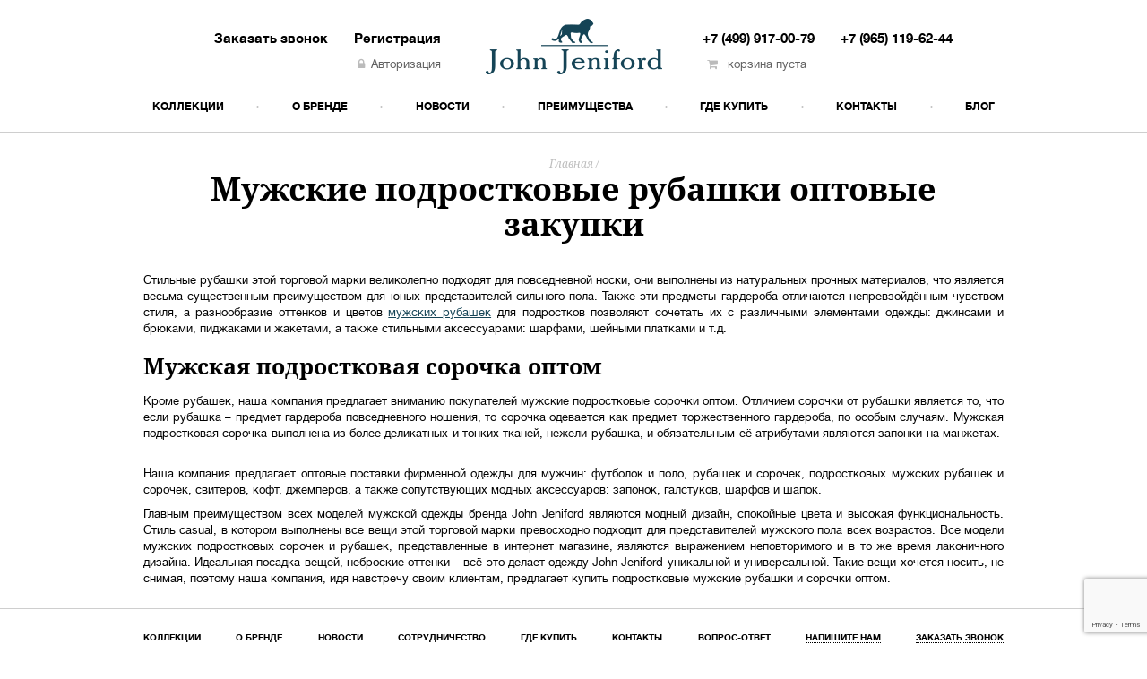

--- FILE ---
content_type: text/html; charset=utf-8
request_url: https://www.johnjeniford.ru/ru/page/mujskay-podrostkovay-pubashka-optom
body_size: 3560
content:
<!DOCTYPE html>
<!--[if IE 8]><html class="no-js ie8" lang="ru"><![endif]-->
<!--[if gt IE 8]><!--><html class="no-js" lang="ru"><!--<![endif]-->
	<head>
		<meta charset=utf-8 />
		<meta name="keywords" content="Мужская подростковая рубашка оптом" /><meta name="description" content="Мужские подростковые рубашки оптовые закупки от торговой марки John Jeniford – высокое качество и неповторимый стиль в юном возрасте!" />		<title>Мужские подростковые рубашки оптовые закупки - немецкий бренд John Jeniford</title>		<link href="/cache/css/43537.css" rel="stylesheet" media="all" />		<link href="/favicon.ico" rel="icon" type="image/x-icon" />
		<script src="/js/modernizr.custom.44528.js"></script>
		
		<script src="https://www.google.com/recaptcha/api.js?render=6LeQxuEUAAAAAIuQMGAg3YYmc72W7PRuURYZGnhU"></script>
		<script>
			grecaptcha.ready(function () {
				if(document.getElementById('recaptchaResponse')) {
					grecaptcha.execute('6LeQxuEUAAAAAIuQMGAg3YYmc72W7PRuURYZGnhU', { action: 'callback' }).then(function (token) {
						var recaptchaResponse = document.getElementById('recaptchaResponse');
						recaptchaResponse.value = token;
					});
				}	
			});
		</script>
		
	</head>
	<body>

		<div class="wrap-site">
			<header class="header">
				<div class="container">
					<div class="text-center">
						<div class="col30 h-opt text-right">
															<div class="header__links">
		<a class="header__link" href="/ru/callback">Заказать звонок</a>
		<a class="header__link" href="/ru/user/register">Регистрация</a>
	</div>
	<a href="/ru/user/login"><span class="fa fa-lock"></span>Авторизация</a>
													</div>
						<a href="/" class="logo"><img src="/img/logo.png" alt="John Jeniford" title="John Jeniford"></a>
						<div class="col30 h-opt text-left" id="hcart">
	<div class="header__links">
		<a class="header__link" href="tel:+7 (499) 917-00-79">+7 (499) 917-00-79</a>
		<a class="header__link" href="tel:+7 (965) 119-62-44">+7 (965) 119-62-44</a>
	</div>
	<span class="fa fa-shopping-cart"></span> корзина пуста	</div>
					</div>
				</div>
				<nav class="main-nav"><ul class="container">	<li>
		<a href="/ru/catalog">Коллекции</a>
	</li>
<li class="ellipse pie"></li>	<li>
		<a href="/ru/page/brand">О бренде</a>
	</li>
<li class="ellipse pie"></li>	<li>
		<a href="/ru/news">Новости</a>
	</li>
<li class="ellipse pie"></li>	<li>
		<a href="/ru/page/partners">Преимущества</a>
	</li>
<li class="ellipse pie"></li>	<li>
		<a href="/ru/buy">Где купить</a>
	</li>
<li class="ellipse pie"></li>	<li>
		<a href="/ru/contact">Контакты</a>
	</li>
<li class="ellipse pie"></li>	<li>
		<a href="/ru/page/blog-modnay-mujskaay-odejda">Блог</a>
	</li>
</ul></nav>			</header>
			<div class="content">
				
		<article class="container">
			<ul class="breadcrumbs">
<li><a href="/ru">Главная</a></li>
</ul>
			<h1 class="text-center">Мужские подростковые рубашки оптовые закупки</h1>
						<p style="text-align: justify;">Стильные рубашки этой торговой марки великолепно подходят для повседневной носки, они выполнены из натуральных прочных материалов, что является весьма существенным преимуществом для юных представителей сильного пола. Также эти предметы гардероба отличаются непревзойдённым чувством стиля, а разнообразие оттенков и цветов <a href="http://www.johnjeniford.ru/ru/catalog/mujskaya-rubashka">мужских рубашек</a> для подростков позволяют сочетать их с различными элементами одежды: джинсами и брюками, пиджаками и жакетами, а также стильными аксессуарами: шарфами, шейными платками и т.д.</p>

<h2 style="text-align: justify;">Мужская подростковая сорочка оптом</h2>

<p style="text-align: justify;">Кроме рубашек, наша компания предлагает вниманию покупателей мужские подростковые сорочки оптом. Отличием сорочки от рубашки является то, что если рубашка – предмет гардероба повседневного ношения, то сорочка одевается как предмет торжественного гардероба, по особым случаям. Мужская подростковая сорочка выполнена из более деликатных и тонких тканей, нежели рубашка, и обязательным её атрибутами являются запонки на манжетах.&nbsp; &nbsp;&nbsp;&nbsp;</p>

<p style="text-align: justify;">Наша компания предлагает оптовые поставки фирменной одежды для мужчин: футболок и поло, рубашек и сорочек, подростковых мужских рубашек и сорочек, свитеров, кофт, джемперов, а также сопутствующих модных аксессуаров: запонок, галстуков, шарфов и шапок.</p>

<p style="text-align: justify;">Главным преимуществом всех моделей мужской одежды бренда John Jeniford являются модный дизайн, спокойные цвета и высокая функциональность. Стиль casual, в котором выполнены все вещи этой торговой марки превосходно подходит для представителей мужского пола всех возрастов. Все модели мужских подростковых сорочек и рубашек, представленные в интернет магазине, являются выражением неповторимого и в то же время лаконичного дизайна. Идеальная посадка вещей, неброские оттенки – всё это делает одежду John Jeniford уникальной и универсальной. Такие вещи хочется носить, не снимая, поэтому наша компания, идя навстречу своим клиентам, предлагает купить подростковые мужские рубашки и сорочки оптом.</p>
									<div class="clearfix">
											</div>	
					</article>
		
			</div>
			<footer class="footer">
				<nav class="foot-nav container"><ul>	<li>
		<a href="/ru/catalog" >Коллекции</a>
	</li>
	<li>
		<a href="/ru/page/brand" >О бренде</a>
	</li>
	<li>
		<a href="/ru/news" >Новости</a>
	</li>
	<li>
		<a href="/ru/page/partners" >Сотрудничество</a>
	</li>
	<li>
		<a href="/ru/buy" >Где купить</a>
	</li>
	<li>
		<a href="/ru/contact" >Контакты</a>
	</li>
	<li>
		<a href="/ru/faq" >Вопрос-ответ</a>
	</li>
	<li>
		<a href="/ru/feedback"  class="border-decorate show-modal">Напишите нам</a>
	</li>
	<li>
		<a href="/ru/callback"  class="border-decorate show-modal">Заказать звонок</a>
	</li>
</ul></nav>				<div class="logo container"><img src="/img/logo2.png" alt="Брендовая мужская одежда оптом от производителя John Jeniford (Джон Дженифорд)"></div>
				<div class="bottom-f container">
					<div class="col25 text-right">© 2012-2017 John Jeniford - мужская одежда оптом<!-- Yandex.Metrika counter --> <script src="https://mc.yandex.ru/metrika/tag.js" type="text/javascript"></script> <script type="text/javascript" > try { var yaCounter49210327 = new Ya.Metrika2({ id:49210327, clickmap:true, trackLinks:true, accurateTrackBounce:true, webvisor:true }); } catch(e) { } </script> <noscript><div><img src="https://mc.yandex.ru/watch/49210327" style="position:absolute; left:-9999px;" alt="" /></div></noscript> <!-- /Yandex.Metrika counter -->

<script>
  (function(i,s,o,g,r,a,m){i['GoogleAnalyticsObject']=r;i[r]=i[r]||function(){
  (i[r].q=i[r].q||[]).push(arguments)},i[r].l=1*new Date();a=s.createElement(o),
  m=s.getElementsByTagName(o)[0];a.async=1;a.src=g;m.parentNode.insertBefore(a,m)
  })(window,document,'script','https://www.google-analytics.com/analytics.js','ga');

  ga('create', 'UA-84850547-1', 'auto');
  ga('send', 'pageview');

</script>

<script src="//cdn.callibri.ru/callibri.js" type="text/javascript" charset="utf-8"></script></div>
					<div class="soc-icons">
	<a target="_blank" href="https://www.facebook.com/johnjeniford" title="Facebook" class="fb pie fa fa-facebook"></a>
	<a href="/" title="Twitter" class="tw pie fa fa-twitter"></a>
	<a target="_blank" href="https://vk.com/johnjeniford" title="Вконтакте" class="vk pie fa fa-vk"></a>
	<a href="/" title="Youtube play" class="yt pie fa fa-youtube-play"></a>
</div>

					<!--	<a href="javascript:void(0)" class="fb pie fa fa-facebook"></a>
						<a href="javascript:void(0)" class="vk pie fa fa-vk"></a>
						<a href="javascript:void(0)" class="tw pie fa fa-twitter"></a>
						<a href="javascript:void(0)" class="yt pie fa fa-youtube-play"></a>-->
					<div class="col25 text-left"><a href="http://magwai.ru/portfolio/site">Разработка сайта</a> &mdash; Магвай</div>
				</div>
			</footer>
		</div>

		<script src="//api-maps.yandex.ru/2.1/?lang=ru_RU" type="text/javascript"></script>
		<script type="text/javascript" src="/cache/js/d5509.js"></script><script type="text/javascript">$(function() { ds.init([]) });</script>	</body>
</html>

--- FILE ---
content_type: text/html; charset=utf-8
request_url: https://www.google.com/recaptcha/api2/anchor?ar=1&k=6LeQxuEUAAAAAIuQMGAg3YYmc72W7PRuURYZGnhU&co=aHR0cHM6Ly93d3cuam9obmplbmlmb3JkLnJ1OjQ0Mw..&hl=en&v=N67nZn4AqZkNcbeMu4prBgzg&size=invisible&anchor-ms=20000&execute-ms=30000&cb=fpukv2mqgaw4
body_size: 48670
content:
<!DOCTYPE HTML><html dir="ltr" lang="en"><head><meta http-equiv="Content-Type" content="text/html; charset=UTF-8">
<meta http-equiv="X-UA-Compatible" content="IE=edge">
<title>reCAPTCHA</title>
<style type="text/css">
/* cyrillic-ext */
@font-face {
  font-family: 'Roboto';
  font-style: normal;
  font-weight: 400;
  font-stretch: 100%;
  src: url(//fonts.gstatic.com/s/roboto/v48/KFO7CnqEu92Fr1ME7kSn66aGLdTylUAMa3GUBHMdazTgWw.woff2) format('woff2');
  unicode-range: U+0460-052F, U+1C80-1C8A, U+20B4, U+2DE0-2DFF, U+A640-A69F, U+FE2E-FE2F;
}
/* cyrillic */
@font-face {
  font-family: 'Roboto';
  font-style: normal;
  font-weight: 400;
  font-stretch: 100%;
  src: url(//fonts.gstatic.com/s/roboto/v48/KFO7CnqEu92Fr1ME7kSn66aGLdTylUAMa3iUBHMdazTgWw.woff2) format('woff2');
  unicode-range: U+0301, U+0400-045F, U+0490-0491, U+04B0-04B1, U+2116;
}
/* greek-ext */
@font-face {
  font-family: 'Roboto';
  font-style: normal;
  font-weight: 400;
  font-stretch: 100%;
  src: url(//fonts.gstatic.com/s/roboto/v48/KFO7CnqEu92Fr1ME7kSn66aGLdTylUAMa3CUBHMdazTgWw.woff2) format('woff2');
  unicode-range: U+1F00-1FFF;
}
/* greek */
@font-face {
  font-family: 'Roboto';
  font-style: normal;
  font-weight: 400;
  font-stretch: 100%;
  src: url(//fonts.gstatic.com/s/roboto/v48/KFO7CnqEu92Fr1ME7kSn66aGLdTylUAMa3-UBHMdazTgWw.woff2) format('woff2');
  unicode-range: U+0370-0377, U+037A-037F, U+0384-038A, U+038C, U+038E-03A1, U+03A3-03FF;
}
/* math */
@font-face {
  font-family: 'Roboto';
  font-style: normal;
  font-weight: 400;
  font-stretch: 100%;
  src: url(//fonts.gstatic.com/s/roboto/v48/KFO7CnqEu92Fr1ME7kSn66aGLdTylUAMawCUBHMdazTgWw.woff2) format('woff2');
  unicode-range: U+0302-0303, U+0305, U+0307-0308, U+0310, U+0312, U+0315, U+031A, U+0326-0327, U+032C, U+032F-0330, U+0332-0333, U+0338, U+033A, U+0346, U+034D, U+0391-03A1, U+03A3-03A9, U+03B1-03C9, U+03D1, U+03D5-03D6, U+03F0-03F1, U+03F4-03F5, U+2016-2017, U+2034-2038, U+203C, U+2040, U+2043, U+2047, U+2050, U+2057, U+205F, U+2070-2071, U+2074-208E, U+2090-209C, U+20D0-20DC, U+20E1, U+20E5-20EF, U+2100-2112, U+2114-2115, U+2117-2121, U+2123-214F, U+2190, U+2192, U+2194-21AE, U+21B0-21E5, U+21F1-21F2, U+21F4-2211, U+2213-2214, U+2216-22FF, U+2308-230B, U+2310, U+2319, U+231C-2321, U+2336-237A, U+237C, U+2395, U+239B-23B7, U+23D0, U+23DC-23E1, U+2474-2475, U+25AF, U+25B3, U+25B7, U+25BD, U+25C1, U+25CA, U+25CC, U+25FB, U+266D-266F, U+27C0-27FF, U+2900-2AFF, U+2B0E-2B11, U+2B30-2B4C, U+2BFE, U+3030, U+FF5B, U+FF5D, U+1D400-1D7FF, U+1EE00-1EEFF;
}
/* symbols */
@font-face {
  font-family: 'Roboto';
  font-style: normal;
  font-weight: 400;
  font-stretch: 100%;
  src: url(//fonts.gstatic.com/s/roboto/v48/KFO7CnqEu92Fr1ME7kSn66aGLdTylUAMaxKUBHMdazTgWw.woff2) format('woff2');
  unicode-range: U+0001-000C, U+000E-001F, U+007F-009F, U+20DD-20E0, U+20E2-20E4, U+2150-218F, U+2190, U+2192, U+2194-2199, U+21AF, U+21E6-21F0, U+21F3, U+2218-2219, U+2299, U+22C4-22C6, U+2300-243F, U+2440-244A, U+2460-24FF, U+25A0-27BF, U+2800-28FF, U+2921-2922, U+2981, U+29BF, U+29EB, U+2B00-2BFF, U+4DC0-4DFF, U+FFF9-FFFB, U+10140-1018E, U+10190-1019C, U+101A0, U+101D0-101FD, U+102E0-102FB, U+10E60-10E7E, U+1D2C0-1D2D3, U+1D2E0-1D37F, U+1F000-1F0FF, U+1F100-1F1AD, U+1F1E6-1F1FF, U+1F30D-1F30F, U+1F315, U+1F31C, U+1F31E, U+1F320-1F32C, U+1F336, U+1F378, U+1F37D, U+1F382, U+1F393-1F39F, U+1F3A7-1F3A8, U+1F3AC-1F3AF, U+1F3C2, U+1F3C4-1F3C6, U+1F3CA-1F3CE, U+1F3D4-1F3E0, U+1F3ED, U+1F3F1-1F3F3, U+1F3F5-1F3F7, U+1F408, U+1F415, U+1F41F, U+1F426, U+1F43F, U+1F441-1F442, U+1F444, U+1F446-1F449, U+1F44C-1F44E, U+1F453, U+1F46A, U+1F47D, U+1F4A3, U+1F4B0, U+1F4B3, U+1F4B9, U+1F4BB, U+1F4BF, U+1F4C8-1F4CB, U+1F4D6, U+1F4DA, U+1F4DF, U+1F4E3-1F4E6, U+1F4EA-1F4ED, U+1F4F7, U+1F4F9-1F4FB, U+1F4FD-1F4FE, U+1F503, U+1F507-1F50B, U+1F50D, U+1F512-1F513, U+1F53E-1F54A, U+1F54F-1F5FA, U+1F610, U+1F650-1F67F, U+1F687, U+1F68D, U+1F691, U+1F694, U+1F698, U+1F6AD, U+1F6B2, U+1F6B9-1F6BA, U+1F6BC, U+1F6C6-1F6CF, U+1F6D3-1F6D7, U+1F6E0-1F6EA, U+1F6F0-1F6F3, U+1F6F7-1F6FC, U+1F700-1F7FF, U+1F800-1F80B, U+1F810-1F847, U+1F850-1F859, U+1F860-1F887, U+1F890-1F8AD, U+1F8B0-1F8BB, U+1F8C0-1F8C1, U+1F900-1F90B, U+1F93B, U+1F946, U+1F984, U+1F996, U+1F9E9, U+1FA00-1FA6F, U+1FA70-1FA7C, U+1FA80-1FA89, U+1FA8F-1FAC6, U+1FACE-1FADC, U+1FADF-1FAE9, U+1FAF0-1FAF8, U+1FB00-1FBFF;
}
/* vietnamese */
@font-face {
  font-family: 'Roboto';
  font-style: normal;
  font-weight: 400;
  font-stretch: 100%;
  src: url(//fonts.gstatic.com/s/roboto/v48/KFO7CnqEu92Fr1ME7kSn66aGLdTylUAMa3OUBHMdazTgWw.woff2) format('woff2');
  unicode-range: U+0102-0103, U+0110-0111, U+0128-0129, U+0168-0169, U+01A0-01A1, U+01AF-01B0, U+0300-0301, U+0303-0304, U+0308-0309, U+0323, U+0329, U+1EA0-1EF9, U+20AB;
}
/* latin-ext */
@font-face {
  font-family: 'Roboto';
  font-style: normal;
  font-weight: 400;
  font-stretch: 100%;
  src: url(//fonts.gstatic.com/s/roboto/v48/KFO7CnqEu92Fr1ME7kSn66aGLdTylUAMa3KUBHMdazTgWw.woff2) format('woff2');
  unicode-range: U+0100-02BA, U+02BD-02C5, U+02C7-02CC, U+02CE-02D7, U+02DD-02FF, U+0304, U+0308, U+0329, U+1D00-1DBF, U+1E00-1E9F, U+1EF2-1EFF, U+2020, U+20A0-20AB, U+20AD-20C0, U+2113, U+2C60-2C7F, U+A720-A7FF;
}
/* latin */
@font-face {
  font-family: 'Roboto';
  font-style: normal;
  font-weight: 400;
  font-stretch: 100%;
  src: url(//fonts.gstatic.com/s/roboto/v48/KFO7CnqEu92Fr1ME7kSn66aGLdTylUAMa3yUBHMdazQ.woff2) format('woff2');
  unicode-range: U+0000-00FF, U+0131, U+0152-0153, U+02BB-02BC, U+02C6, U+02DA, U+02DC, U+0304, U+0308, U+0329, U+2000-206F, U+20AC, U+2122, U+2191, U+2193, U+2212, U+2215, U+FEFF, U+FFFD;
}
/* cyrillic-ext */
@font-face {
  font-family: 'Roboto';
  font-style: normal;
  font-weight: 500;
  font-stretch: 100%;
  src: url(//fonts.gstatic.com/s/roboto/v48/KFO7CnqEu92Fr1ME7kSn66aGLdTylUAMa3GUBHMdazTgWw.woff2) format('woff2');
  unicode-range: U+0460-052F, U+1C80-1C8A, U+20B4, U+2DE0-2DFF, U+A640-A69F, U+FE2E-FE2F;
}
/* cyrillic */
@font-face {
  font-family: 'Roboto';
  font-style: normal;
  font-weight: 500;
  font-stretch: 100%;
  src: url(//fonts.gstatic.com/s/roboto/v48/KFO7CnqEu92Fr1ME7kSn66aGLdTylUAMa3iUBHMdazTgWw.woff2) format('woff2');
  unicode-range: U+0301, U+0400-045F, U+0490-0491, U+04B0-04B1, U+2116;
}
/* greek-ext */
@font-face {
  font-family: 'Roboto';
  font-style: normal;
  font-weight: 500;
  font-stretch: 100%;
  src: url(//fonts.gstatic.com/s/roboto/v48/KFO7CnqEu92Fr1ME7kSn66aGLdTylUAMa3CUBHMdazTgWw.woff2) format('woff2');
  unicode-range: U+1F00-1FFF;
}
/* greek */
@font-face {
  font-family: 'Roboto';
  font-style: normal;
  font-weight: 500;
  font-stretch: 100%;
  src: url(//fonts.gstatic.com/s/roboto/v48/KFO7CnqEu92Fr1ME7kSn66aGLdTylUAMa3-UBHMdazTgWw.woff2) format('woff2');
  unicode-range: U+0370-0377, U+037A-037F, U+0384-038A, U+038C, U+038E-03A1, U+03A3-03FF;
}
/* math */
@font-face {
  font-family: 'Roboto';
  font-style: normal;
  font-weight: 500;
  font-stretch: 100%;
  src: url(//fonts.gstatic.com/s/roboto/v48/KFO7CnqEu92Fr1ME7kSn66aGLdTylUAMawCUBHMdazTgWw.woff2) format('woff2');
  unicode-range: U+0302-0303, U+0305, U+0307-0308, U+0310, U+0312, U+0315, U+031A, U+0326-0327, U+032C, U+032F-0330, U+0332-0333, U+0338, U+033A, U+0346, U+034D, U+0391-03A1, U+03A3-03A9, U+03B1-03C9, U+03D1, U+03D5-03D6, U+03F0-03F1, U+03F4-03F5, U+2016-2017, U+2034-2038, U+203C, U+2040, U+2043, U+2047, U+2050, U+2057, U+205F, U+2070-2071, U+2074-208E, U+2090-209C, U+20D0-20DC, U+20E1, U+20E5-20EF, U+2100-2112, U+2114-2115, U+2117-2121, U+2123-214F, U+2190, U+2192, U+2194-21AE, U+21B0-21E5, U+21F1-21F2, U+21F4-2211, U+2213-2214, U+2216-22FF, U+2308-230B, U+2310, U+2319, U+231C-2321, U+2336-237A, U+237C, U+2395, U+239B-23B7, U+23D0, U+23DC-23E1, U+2474-2475, U+25AF, U+25B3, U+25B7, U+25BD, U+25C1, U+25CA, U+25CC, U+25FB, U+266D-266F, U+27C0-27FF, U+2900-2AFF, U+2B0E-2B11, U+2B30-2B4C, U+2BFE, U+3030, U+FF5B, U+FF5D, U+1D400-1D7FF, U+1EE00-1EEFF;
}
/* symbols */
@font-face {
  font-family: 'Roboto';
  font-style: normal;
  font-weight: 500;
  font-stretch: 100%;
  src: url(//fonts.gstatic.com/s/roboto/v48/KFO7CnqEu92Fr1ME7kSn66aGLdTylUAMaxKUBHMdazTgWw.woff2) format('woff2');
  unicode-range: U+0001-000C, U+000E-001F, U+007F-009F, U+20DD-20E0, U+20E2-20E4, U+2150-218F, U+2190, U+2192, U+2194-2199, U+21AF, U+21E6-21F0, U+21F3, U+2218-2219, U+2299, U+22C4-22C6, U+2300-243F, U+2440-244A, U+2460-24FF, U+25A0-27BF, U+2800-28FF, U+2921-2922, U+2981, U+29BF, U+29EB, U+2B00-2BFF, U+4DC0-4DFF, U+FFF9-FFFB, U+10140-1018E, U+10190-1019C, U+101A0, U+101D0-101FD, U+102E0-102FB, U+10E60-10E7E, U+1D2C0-1D2D3, U+1D2E0-1D37F, U+1F000-1F0FF, U+1F100-1F1AD, U+1F1E6-1F1FF, U+1F30D-1F30F, U+1F315, U+1F31C, U+1F31E, U+1F320-1F32C, U+1F336, U+1F378, U+1F37D, U+1F382, U+1F393-1F39F, U+1F3A7-1F3A8, U+1F3AC-1F3AF, U+1F3C2, U+1F3C4-1F3C6, U+1F3CA-1F3CE, U+1F3D4-1F3E0, U+1F3ED, U+1F3F1-1F3F3, U+1F3F5-1F3F7, U+1F408, U+1F415, U+1F41F, U+1F426, U+1F43F, U+1F441-1F442, U+1F444, U+1F446-1F449, U+1F44C-1F44E, U+1F453, U+1F46A, U+1F47D, U+1F4A3, U+1F4B0, U+1F4B3, U+1F4B9, U+1F4BB, U+1F4BF, U+1F4C8-1F4CB, U+1F4D6, U+1F4DA, U+1F4DF, U+1F4E3-1F4E6, U+1F4EA-1F4ED, U+1F4F7, U+1F4F9-1F4FB, U+1F4FD-1F4FE, U+1F503, U+1F507-1F50B, U+1F50D, U+1F512-1F513, U+1F53E-1F54A, U+1F54F-1F5FA, U+1F610, U+1F650-1F67F, U+1F687, U+1F68D, U+1F691, U+1F694, U+1F698, U+1F6AD, U+1F6B2, U+1F6B9-1F6BA, U+1F6BC, U+1F6C6-1F6CF, U+1F6D3-1F6D7, U+1F6E0-1F6EA, U+1F6F0-1F6F3, U+1F6F7-1F6FC, U+1F700-1F7FF, U+1F800-1F80B, U+1F810-1F847, U+1F850-1F859, U+1F860-1F887, U+1F890-1F8AD, U+1F8B0-1F8BB, U+1F8C0-1F8C1, U+1F900-1F90B, U+1F93B, U+1F946, U+1F984, U+1F996, U+1F9E9, U+1FA00-1FA6F, U+1FA70-1FA7C, U+1FA80-1FA89, U+1FA8F-1FAC6, U+1FACE-1FADC, U+1FADF-1FAE9, U+1FAF0-1FAF8, U+1FB00-1FBFF;
}
/* vietnamese */
@font-face {
  font-family: 'Roboto';
  font-style: normal;
  font-weight: 500;
  font-stretch: 100%;
  src: url(//fonts.gstatic.com/s/roboto/v48/KFO7CnqEu92Fr1ME7kSn66aGLdTylUAMa3OUBHMdazTgWw.woff2) format('woff2');
  unicode-range: U+0102-0103, U+0110-0111, U+0128-0129, U+0168-0169, U+01A0-01A1, U+01AF-01B0, U+0300-0301, U+0303-0304, U+0308-0309, U+0323, U+0329, U+1EA0-1EF9, U+20AB;
}
/* latin-ext */
@font-face {
  font-family: 'Roboto';
  font-style: normal;
  font-weight: 500;
  font-stretch: 100%;
  src: url(//fonts.gstatic.com/s/roboto/v48/KFO7CnqEu92Fr1ME7kSn66aGLdTylUAMa3KUBHMdazTgWw.woff2) format('woff2');
  unicode-range: U+0100-02BA, U+02BD-02C5, U+02C7-02CC, U+02CE-02D7, U+02DD-02FF, U+0304, U+0308, U+0329, U+1D00-1DBF, U+1E00-1E9F, U+1EF2-1EFF, U+2020, U+20A0-20AB, U+20AD-20C0, U+2113, U+2C60-2C7F, U+A720-A7FF;
}
/* latin */
@font-face {
  font-family: 'Roboto';
  font-style: normal;
  font-weight: 500;
  font-stretch: 100%;
  src: url(//fonts.gstatic.com/s/roboto/v48/KFO7CnqEu92Fr1ME7kSn66aGLdTylUAMa3yUBHMdazQ.woff2) format('woff2');
  unicode-range: U+0000-00FF, U+0131, U+0152-0153, U+02BB-02BC, U+02C6, U+02DA, U+02DC, U+0304, U+0308, U+0329, U+2000-206F, U+20AC, U+2122, U+2191, U+2193, U+2212, U+2215, U+FEFF, U+FFFD;
}
/* cyrillic-ext */
@font-face {
  font-family: 'Roboto';
  font-style: normal;
  font-weight: 900;
  font-stretch: 100%;
  src: url(//fonts.gstatic.com/s/roboto/v48/KFO7CnqEu92Fr1ME7kSn66aGLdTylUAMa3GUBHMdazTgWw.woff2) format('woff2');
  unicode-range: U+0460-052F, U+1C80-1C8A, U+20B4, U+2DE0-2DFF, U+A640-A69F, U+FE2E-FE2F;
}
/* cyrillic */
@font-face {
  font-family: 'Roboto';
  font-style: normal;
  font-weight: 900;
  font-stretch: 100%;
  src: url(//fonts.gstatic.com/s/roboto/v48/KFO7CnqEu92Fr1ME7kSn66aGLdTylUAMa3iUBHMdazTgWw.woff2) format('woff2');
  unicode-range: U+0301, U+0400-045F, U+0490-0491, U+04B0-04B1, U+2116;
}
/* greek-ext */
@font-face {
  font-family: 'Roboto';
  font-style: normal;
  font-weight: 900;
  font-stretch: 100%;
  src: url(//fonts.gstatic.com/s/roboto/v48/KFO7CnqEu92Fr1ME7kSn66aGLdTylUAMa3CUBHMdazTgWw.woff2) format('woff2');
  unicode-range: U+1F00-1FFF;
}
/* greek */
@font-face {
  font-family: 'Roboto';
  font-style: normal;
  font-weight: 900;
  font-stretch: 100%;
  src: url(//fonts.gstatic.com/s/roboto/v48/KFO7CnqEu92Fr1ME7kSn66aGLdTylUAMa3-UBHMdazTgWw.woff2) format('woff2');
  unicode-range: U+0370-0377, U+037A-037F, U+0384-038A, U+038C, U+038E-03A1, U+03A3-03FF;
}
/* math */
@font-face {
  font-family: 'Roboto';
  font-style: normal;
  font-weight: 900;
  font-stretch: 100%;
  src: url(//fonts.gstatic.com/s/roboto/v48/KFO7CnqEu92Fr1ME7kSn66aGLdTylUAMawCUBHMdazTgWw.woff2) format('woff2');
  unicode-range: U+0302-0303, U+0305, U+0307-0308, U+0310, U+0312, U+0315, U+031A, U+0326-0327, U+032C, U+032F-0330, U+0332-0333, U+0338, U+033A, U+0346, U+034D, U+0391-03A1, U+03A3-03A9, U+03B1-03C9, U+03D1, U+03D5-03D6, U+03F0-03F1, U+03F4-03F5, U+2016-2017, U+2034-2038, U+203C, U+2040, U+2043, U+2047, U+2050, U+2057, U+205F, U+2070-2071, U+2074-208E, U+2090-209C, U+20D0-20DC, U+20E1, U+20E5-20EF, U+2100-2112, U+2114-2115, U+2117-2121, U+2123-214F, U+2190, U+2192, U+2194-21AE, U+21B0-21E5, U+21F1-21F2, U+21F4-2211, U+2213-2214, U+2216-22FF, U+2308-230B, U+2310, U+2319, U+231C-2321, U+2336-237A, U+237C, U+2395, U+239B-23B7, U+23D0, U+23DC-23E1, U+2474-2475, U+25AF, U+25B3, U+25B7, U+25BD, U+25C1, U+25CA, U+25CC, U+25FB, U+266D-266F, U+27C0-27FF, U+2900-2AFF, U+2B0E-2B11, U+2B30-2B4C, U+2BFE, U+3030, U+FF5B, U+FF5D, U+1D400-1D7FF, U+1EE00-1EEFF;
}
/* symbols */
@font-face {
  font-family: 'Roboto';
  font-style: normal;
  font-weight: 900;
  font-stretch: 100%;
  src: url(//fonts.gstatic.com/s/roboto/v48/KFO7CnqEu92Fr1ME7kSn66aGLdTylUAMaxKUBHMdazTgWw.woff2) format('woff2');
  unicode-range: U+0001-000C, U+000E-001F, U+007F-009F, U+20DD-20E0, U+20E2-20E4, U+2150-218F, U+2190, U+2192, U+2194-2199, U+21AF, U+21E6-21F0, U+21F3, U+2218-2219, U+2299, U+22C4-22C6, U+2300-243F, U+2440-244A, U+2460-24FF, U+25A0-27BF, U+2800-28FF, U+2921-2922, U+2981, U+29BF, U+29EB, U+2B00-2BFF, U+4DC0-4DFF, U+FFF9-FFFB, U+10140-1018E, U+10190-1019C, U+101A0, U+101D0-101FD, U+102E0-102FB, U+10E60-10E7E, U+1D2C0-1D2D3, U+1D2E0-1D37F, U+1F000-1F0FF, U+1F100-1F1AD, U+1F1E6-1F1FF, U+1F30D-1F30F, U+1F315, U+1F31C, U+1F31E, U+1F320-1F32C, U+1F336, U+1F378, U+1F37D, U+1F382, U+1F393-1F39F, U+1F3A7-1F3A8, U+1F3AC-1F3AF, U+1F3C2, U+1F3C4-1F3C6, U+1F3CA-1F3CE, U+1F3D4-1F3E0, U+1F3ED, U+1F3F1-1F3F3, U+1F3F5-1F3F7, U+1F408, U+1F415, U+1F41F, U+1F426, U+1F43F, U+1F441-1F442, U+1F444, U+1F446-1F449, U+1F44C-1F44E, U+1F453, U+1F46A, U+1F47D, U+1F4A3, U+1F4B0, U+1F4B3, U+1F4B9, U+1F4BB, U+1F4BF, U+1F4C8-1F4CB, U+1F4D6, U+1F4DA, U+1F4DF, U+1F4E3-1F4E6, U+1F4EA-1F4ED, U+1F4F7, U+1F4F9-1F4FB, U+1F4FD-1F4FE, U+1F503, U+1F507-1F50B, U+1F50D, U+1F512-1F513, U+1F53E-1F54A, U+1F54F-1F5FA, U+1F610, U+1F650-1F67F, U+1F687, U+1F68D, U+1F691, U+1F694, U+1F698, U+1F6AD, U+1F6B2, U+1F6B9-1F6BA, U+1F6BC, U+1F6C6-1F6CF, U+1F6D3-1F6D7, U+1F6E0-1F6EA, U+1F6F0-1F6F3, U+1F6F7-1F6FC, U+1F700-1F7FF, U+1F800-1F80B, U+1F810-1F847, U+1F850-1F859, U+1F860-1F887, U+1F890-1F8AD, U+1F8B0-1F8BB, U+1F8C0-1F8C1, U+1F900-1F90B, U+1F93B, U+1F946, U+1F984, U+1F996, U+1F9E9, U+1FA00-1FA6F, U+1FA70-1FA7C, U+1FA80-1FA89, U+1FA8F-1FAC6, U+1FACE-1FADC, U+1FADF-1FAE9, U+1FAF0-1FAF8, U+1FB00-1FBFF;
}
/* vietnamese */
@font-face {
  font-family: 'Roboto';
  font-style: normal;
  font-weight: 900;
  font-stretch: 100%;
  src: url(//fonts.gstatic.com/s/roboto/v48/KFO7CnqEu92Fr1ME7kSn66aGLdTylUAMa3OUBHMdazTgWw.woff2) format('woff2');
  unicode-range: U+0102-0103, U+0110-0111, U+0128-0129, U+0168-0169, U+01A0-01A1, U+01AF-01B0, U+0300-0301, U+0303-0304, U+0308-0309, U+0323, U+0329, U+1EA0-1EF9, U+20AB;
}
/* latin-ext */
@font-face {
  font-family: 'Roboto';
  font-style: normal;
  font-weight: 900;
  font-stretch: 100%;
  src: url(//fonts.gstatic.com/s/roboto/v48/KFO7CnqEu92Fr1ME7kSn66aGLdTylUAMa3KUBHMdazTgWw.woff2) format('woff2');
  unicode-range: U+0100-02BA, U+02BD-02C5, U+02C7-02CC, U+02CE-02D7, U+02DD-02FF, U+0304, U+0308, U+0329, U+1D00-1DBF, U+1E00-1E9F, U+1EF2-1EFF, U+2020, U+20A0-20AB, U+20AD-20C0, U+2113, U+2C60-2C7F, U+A720-A7FF;
}
/* latin */
@font-face {
  font-family: 'Roboto';
  font-style: normal;
  font-weight: 900;
  font-stretch: 100%;
  src: url(//fonts.gstatic.com/s/roboto/v48/KFO7CnqEu92Fr1ME7kSn66aGLdTylUAMa3yUBHMdazQ.woff2) format('woff2');
  unicode-range: U+0000-00FF, U+0131, U+0152-0153, U+02BB-02BC, U+02C6, U+02DA, U+02DC, U+0304, U+0308, U+0329, U+2000-206F, U+20AC, U+2122, U+2191, U+2193, U+2212, U+2215, U+FEFF, U+FFFD;
}

</style>
<link rel="stylesheet" type="text/css" href="https://www.gstatic.com/recaptcha/releases/N67nZn4AqZkNcbeMu4prBgzg/styles__ltr.css">
<script nonce="DRpxD4qB9hS_aC6lI4sn8w" type="text/javascript">window['__recaptcha_api'] = 'https://www.google.com/recaptcha/api2/';</script>
<script type="text/javascript" src="https://www.gstatic.com/recaptcha/releases/N67nZn4AqZkNcbeMu4prBgzg/recaptcha__en.js" nonce="DRpxD4qB9hS_aC6lI4sn8w">
      
    </script></head>
<body><div id="rc-anchor-alert" class="rc-anchor-alert"></div>
<input type="hidden" id="recaptcha-token" value="[base64]">
<script type="text/javascript" nonce="DRpxD4qB9hS_aC6lI4sn8w">
      recaptcha.anchor.Main.init("[\x22ainput\x22,[\x22bgdata\x22,\x22\x22,\[base64]/[base64]/[base64]/ZyhXLGgpOnEoW04sMjEsbF0sVywwKSxoKSxmYWxzZSxmYWxzZSl9Y2F0Y2goayl7RygzNTgsVyk/[base64]/[base64]/[base64]/[base64]/[base64]/[base64]/[base64]/bmV3IEJbT10oRFswXSk6dz09Mj9uZXcgQltPXShEWzBdLERbMV0pOnc9PTM/bmV3IEJbT10oRFswXSxEWzFdLERbMl0pOnc9PTQ/[base64]/[base64]/[base64]/[base64]/[base64]\\u003d\x22,\[base64]\\u003d\\u003d\x22,\x22K8ONZiwwWwXDk8KTwpPCgn/CrcOtw4ZRPsK6PMKswoctw63DisK0fMKXw6stw40Gw5hkSGTDrhlEwo4Aw6Abwq/DusOFFcO8wpHDriQ9w6AEaMOiTHDCiw1Gw4UZOEtPw5XCtFNpZMK5ZsOdR8K3AcKwQF7CpgbDqMOeE8K3JBXCoUjDscKpG8Oaw6lKUcKgecKNw5fCgMOuwo4fVsOewrnDrR3CtsO7wqnDscOoJEQ9IxzDm3zDoTYDAMKgBgPDkcK/w68fPi0dwpfCq8KuZTrCn2xDw6XCmQJYesKMZcOYw4BywrJJQC8EwpfCrgjClMKFCFMaYBULCn/CpMOYVSbDlT/Cl1syd8Oww4vCi8KjFgRqwpQBwr/CpQgFYU7CkhcFwo9LwqN5eH4/KcO+wqTCncKJwpNCw7rDtcKCFCPCocOtwqV8woTCn2TCl8OfFhfCncKvw7Ngw4ICwprCgsKwwp8Vw6DCil3DqMORwrNxOCfCpMKFb0vDuEA/WkPCqMO6IMKGWsOtw7Z7GsKWw6ZmW2dHHzLCoT0CABhQw71CXGkrTDQlEHo1w5Ayw68BwokgwqrCsA8Yw5Ytw6BZX8OBw7kHEsKXD8OCw455w49Be1puwrZwAMKqw756w7XDvHV+w61ORsKochV9woDCvsOOecOFwqwwPhoLNMKXLV/Dog9jwrrDlsO8KXjCkxrCp8ObCsKOSMKpfcO4wpjCjW0TwrsQwpvDim7CksOdO8O2wpzDucO1w4IGwpNcw5ozFQ3CosK6A8KQD8ODV1TDnVfDhsKrw5HDv387wolRw7HDp8O+wqZAwr/CpMKMZsKrQcKvMsKVUH3DlHdnwobDjmVRWRPCq8O2VkRdIMOPFMKGw7FhYV/DjcKiGMOzbDnDvmHCl8Kdw7nCgHhxwoUywoFQw6fDjDPCpMK6Nw4qwoogwrzDm8KjwqjCkcOowo1KwrDDgsK4w53Dk8KmwobDpgHCh05eOzgxwpHDg8OLw742UFQZXAbDjC8gJcK/w7s8w4TDksKlw4PDucOyw6onw5cPKcORwpEWw7B/[base64]/CoV4BwoHCocKbwonChALDkcO7w6PDicOjwqJAwrBiKMKPwp/[base64]/[base64]/Ck3nCtzrDjsOMw7zDrsOowo7CpH/CglbClsOmwqd2F8Kaw6Qfw4fCm1ZBwql0Hg7DlQfDpMK3w7dwPH3CoDbDu8K3TknDnmAeNG54wogdKcKlw6PCucK0acKKGSFJaRkywpxOwqLCoMOqJ0FybMK3w6AKw4peXFsFG2PDt8K2SQMyawfDn8OJw6/Dl03CvsOSegJDGA/[base64]/[base64]/ClQVgwpfDn2XDmWYFIijDmG8PXBfDmsO5J8Ojw6gsw5oTw6UJRSN/JU/[base64]/[base64]/Dm8KxbMOCSMKfw6oPw7pxUScqYMOJw5HCjyAHPcK9w7jCo8KcwoDDhDtvwonCtmB2wogJw7JZwqXDoMOUwrwDJcKvMXw8Uj/CtwFlw5FwfVt2w6zCssKNw5rChlJlw5nCncKSdhTCucOrwqbCuMOvwoXDqkfDtMKzfMOVP8KDwpHCgMKww67Cu8KHw7fCqMOIwq8BZFIvwqXDjBvCnn8WMsKKSsKxwoHCtMOiw6IawqfCt8K/w7QuSnNtDBFTwrxVw7HDmcOCUcKJPBLDl8KpwrbDmsOJBMODQ8OnRcKHJ8KSWFrDrQ7CmA7DkA/Cm8OaN07Di3TDlMKFw6UzwpfCkyd0wrLDssO7TMKDalt/D2Mtw584VsK9woXCkWBNN8KYw4Edw5sKKFrCtXNAJGIaEhvCumYNRhHDgDLDs1xDw53DvXBjw4rCk8OMUD9lwoXCucKRw5t1wrRowqFTDcOcwqrCoHHCmH/[base64]/DrDAoO8OOQMK6w67DnGfDqcO5w7vDsXLDo1vDmUHCm8KXw5Rlw6MHJk8QOMOKw5PCkijCvcO8wrjCtR56TklRaRbDhVFww7DDszZCwqdwJXjCocK0w6rDscK7ST/CjFXCgMKHOsKrO3kIwq/Ds8OMwqzDq3NhWMO2dcOHwoPCuzHClyvDsTLCnjTCpHBwAsOkbkJ0B1VswrobJsOww4M4FsK4YStlfCjDoC7CssKQFwDCrDIXG8KPCzXDusOjGmnDsMO0F8Ojd1ssw7fCuMO6JRbCpsKwXx/[base64]/[base64]/[base64]/CnMOVw7sXe8KlUh/DmMKNGS1Bw59OT11OHMOESMKgQnjDmBo2XXPCmFhmw6p6H0rDlsKkKsOSw7XDrWvClcOyw7DCpsKufzU+wqbCuMKmwrxJwoRaPsKpB8OvacOaw45NwqnDpAXChMOtHx/CtGrCvMKJbRXDh8KwdMOww5zCv8OPwrEpwqdBYHfCpMOANCUbwqTClwnCk2/DrVs9PQ5JwrnDmgs8BU7Dv2TDo8OOeBJGw4hwTjk+asOYRcOyIQTCiSTDi8Krw6p+wqoHfwEpwrthw67DqV7CkUsGQMKXY1Riw4NCU8KvCMOLw5HCqyt0wrtgw4fCpXTDj1zDpMOlakLDmgfDslJBw6JxXQrDjMKOwqMJF8OSw7XDh3fCrXPDmzRZZsO/LsONcsO5BQ8LJ3hRw7kIw4zDsioDH8OXwr3DgMKBwoU3csOKasK6wqojwoxhVcK2worDuyTDnwPCusOcaCnCt8K2EsKgw7DCr2IAKkbDtTTCn8OCw454IMOOMsKvw6xOw6dfL3rCqsOjGcKjcR1+w5jDhU8Vw5gnD3/CnxUjwrkjw65Tw6EndCTCjBDCo8OYw7jCmsOnwr3CqGjCr8Kywotpw4I6w48RXcOhQsOoRsK8Tg/CssOew47DtwnCnMK1wqQNwpPCsV7Cm8ONwrnCqMOuw5nCqsOoCcK4EsOzQX4RwpoOw7p0LlDClHHDmGLCosK5w78hbMK0eV8QwoMwEMOHOCAIw4jCm8Kuw6jCm8OCw40gHsO+wpXDnFvDlsKKB8K3FDfCvsKLQhjCiMKqw592wqvCrsOQwpoyFD/CsMKGT2AAw57CkSwcw4XDlTt2THcow6V5wqhWTMObGl/[base64]/DisO3w7vCqsOsVgkQwofClAsVLFcQw4XDuMORwpTCqRpLLVbDkBrDjMK/LMKDAF50w6HDqMK3KsKowpZ7w5pgw6nCk2bCq2ABFV/DhsKmVcKjw4I8w7PDkXnDu3sEw4nDplzDq8OIAlgaRS5IaBvDvSRkw63DuVHDrcK9w6/[base64]/D8KqdcOJA0nDmcKiQUEFwoAZIcO0AV3Do0NfwpUGwoEPwqFYSgLCkyzCt17CtiLDpHfDj8KSMCR0RSA9wqTCrUs0w7rCmMOWw78Kw53Dv8OhY2ccw61rwpgLfsKKPEzCikXDkcKeZFMTKUTDjsKjWC3CmE0xw7l/[base64]/DnR/DocOcw4LCnsOdw7wVwpU4w5TCqH3CgMOOw7XDmXLDhcO/AAQ2w4Q3w65xCsKHwoYVIcKxw6rDinfDoWnCkWsvw5Fqw43DgT7DncOSesOMwovDiMKOw4UGawHDoigBw5wrwr4Dw5hQw5ksBcKxIkbClsKWw6nDr8K9TFgUwop5WWgEw6nDsCDCvlJsGcOdM13Dvn3Cl8KUwo/Cqy0Mw4/CksOTw7EwUcOhwq/DnE7CnGzDmxIcwoDDqGHDv2sOD8OPFsKqwpnDmRPDnyTDocK3wro5wqNyHcOkw7JHw7M/QsK8wqdKJMKjUg5jJsKlJMKhfFsfw5QZwr7ChsORwrphwofCrzTDpSVtbxDCqCDDkMKjwrZvwo7Dj3zChmw8woDCkcKhwrPChwAUw5HCuHDDgsKVXsKOw5PDh8K9wo/DoUocwq5ywr/[base64]/[base64]/Dh8OTRyxGwpTCpmYXccOeGT5xw4dLwqvCn3bCuljDtnTCvcOuwowRw7ZSwprChcOmScOeXzvCvcK/wogqw6pzw5JMw4tBw5AqwrRIw7AwL3p/w4E7GUFPWy/Cg08Zw73DlcKVw4zCnMODSsO/FMOew7ZMwqBBfWvDjR4rM1Ivw5fDogc/wrjDisO3w4w3RTtfwpTDrcOhU3HChsK+GMK5LgHDlVEXKR7DrsOzZ2N1Z8KVGDTDssKhccKPJgbDtmQ8w6/[base64]/woo7wrQNEsOCMBfCpsK9w6TCiMKKwpDCvHoAw6rCnwMAwrpKezLChsKyIxBIBTsWGsKbesK4DTdnF8KKwqPDsmdwwrctREnDiTdbw6HCsCbDpsKHKUUlw7fCg1tBwrvCuCd4Y2PDnTDCqTLCjcO4w7rDpMO+dyHDqgLDicOGG2tow5TCh3dPwrQmasK/PsO1dzd7woVmd8KYDFkWwrc9wrPDpsKqAMODYgfCvBHCulHDsDTDusONw7TDkcOEwoFsBcO7ODdRREkVOinCkUTCoQ3Dk1bDiVAHB8KePMKcwrXDgT/DjmXDocKxbzLDqcKtK8Okwr7DpMK2DsO/AMKpw5tGLEY1w6vDh3fCsMKZw63CkjPCsHPDiy9ew4LCtMO7w5E2e8KUwrbDqTvDncKKPi3DnMOqwpcUcRZGGcKOOFZgw4FNacO9wovDv8KdIcKaw43ClMKWwqzDgUxuwpA0wrUAw4bCosKkQnXDhWHCpsKpODITwp9ywopyKsK2RBkhwrnClcOGw7BMMgg/HsKTdsKiZMKlPDRlw7RgwqZqacKAJ8O/[base64]/F30IJE4+wrhGw6ouPsOWwoBmw6XDkiRnT2HCtMK6w6sCwodZLzMUwpLCsMK9SsOgTT/CjsOFw43CmMKiw7jCm8KXwqbCoyjDmMKVwoYQwofCh8K7VVvCqCINc8KiwpfDqMOTwq8qw7tJbMOQw4FXJsOYRcOFwpzDpBAuwp7Dn8O5acKZwppyGF0Qwp92w7/[base64]/DggkqVAvCtsKfSGTCmMOkw5xPIQ1ZHEzDqHbCg8K/w7jDo8KCJ8OOw4QVw4bClcKKIsORLcOVA00zw4ReNMOBwrNvw4vDlWTCl8KCH8K7wrXCmiLDmGbCpsKNQF9Twpo+cSTDsHrDiQPCu8KUUjJxwr/DhFHCrsOFw5LChsKOE39SUMOtwqTCqRrDg8KzK2l0w7YvwrnDu3jCqiVcCsO4w5TCq8OvI1zDhMKfQizDg8OmZR3CjMOMb2zCmVsUM8KORMOBw4PCscKvwp3DsHHDscKEwplNdsKmwo9sw6XChGLCrgzDmMKdNQfCuxrCpsOYAm/Ct8OVw5nCqktEC8OqXC7DhsKAbcOAZcK8w701wrNSwovCusKRwoXCi8KUwqtmwrbDisOrw7XDi0bDoUVGRiBQS29Bwo50O8O4wrxkwp/ClGIlASvCiwtbw5Mhwrtfw7PDo2/Cj14Iw4zCjjg3wqLCmXnDmmd0w7Row5pTwrMLQETDpMKzXMOQw4XDq8Orw54Iwphiezo6fw52cgjCpUcQX8OPwq/CiygvA1jDjywjZMK4w6LDmMKYaMOEw7h3w7Etwp/DmTZPwpcIBTU1YyMLbMOsFsOiw7NkwrfDt8KhwpVwD8Klwqt8CcO1wrAKIDgbwqlhw6XDvMOaIsObwqnDuMO5w7/[base64]/DrcOIwoXCiQzDkQ/CjsOtIl/DnsKDTWbCv8Ohw6EZw4LCixFWwq7CrGPDvjTDksOfw7zDlVwhw4vDv8KCwovCgnHCsMKFw6jDgMObVcOOOkk7BMOFWmp7M3oPwpl5w6TDmAPCgTjDssORESLDgT/[base64]/[base64]/[base64]/ZntZacO0a8KqwogmMcKNwozClyM8w53Du8Orw5bDgMKuwqHCs8KXQsODUcKow6JEAsKjw41dNcOEw7vCmMK5fcOFwoc8GcKUwpI8wrjCoMKuVsOTHkPCqCYtY8OBwphXwoAow5NPw4INw7jDhREEBcKxGsKewow5wprCq8OlCMKLNivDi8ONwo/Ck8KxwpthMsKvw7vCvgpEN8KrwogKajJEXcOQwr5mNSo1w4oIwpAwwprDgMK4wpZxw7ctwo3Ckh5zDcKew7PCmcOWw5fDmSbCt8KXG3J/w4cTPMKmw5VxIQjCtEXDp0czwprDviDComvCjcKcSsOgwr9ewozDk1fCvUHDtsKjPw3CvMOvRcK7w6zDhHRNeHHCv8ORRlTCrWhOw4zDkcKRVUjDt8OJwpwewoIdOMK/cMKvWHXChC7CmTsNwoUPSV/CmcK6w5zCtMOWw7jCncO5w4EkwqBjwozClsOswpnCp8Obwpw3w5fCvTLCmE5cw6rDusKxw5zCnsO3wqfDusK2B3HCsMKMZQkmcMK2M8KEIA/DtMKhw5UYw4rDpcOIwpfDjTpfUMOSIcKUwprClsKOPz/ChRtAw4/[base64]/[base64]/[base64]/ChUgFQcKAw7jDsMO1wpfDvMKvw5xdw75pw4LDm8OiX8KIwq3DgFbCnsKjJEvDo8Oxw6EVFjPDv8KGNMOKXMKAw4PCqcO8ZjvCoA3DpcK/w5R4wrEtw7UnZUEFeAFDwpvCkT7DpwZmRTtOw4wOWg45PcOSOGAJw7cqHgI3wpYhacK1K8KAYhnDjGDDssKnw6TDqFvCkcOtPBgCTWPCqcKVw5vDgMKfHsOmD8OTwrfCqWvCoMK0B1bCgMKMEcOswrjDusO3Q0bCtHfDumXDiMO7XMO4QsOQQcKuwq8WG8O1woPChcO/RwfCujQZwoXCuX0Yw5F9w73DosK+w6wHCcOCwo/[base64]/DsEHDthHDt28MRcKaw7E3BcK3woMZw67DtMOVFX7DuMKuW1/[base64]/[base64]/Dr8Kaw53ChsOVwpc/w6bCiAfCilzCtwPCkcKRw7fCvMOSw6I4w4gZNjNsblpIw5HDh1rDngnCgzvCjcKKPTt5Rn9Bwr4rwo98U8KEw5ZeYSTCgcKlw6nCq8KcdMOCesKHw63DicKlwpjDjgLClMORw4vDnMKdC3MVwr3CqcO1w7zChitiw6/[base64]/Cp8K+M8KGw7PCo8Orw5YhCcOSw7DCvcKjcMOnVzHDpsOtwofDuSDDjzrDtsK6wr/[base64]/DsMOywpo+wojCpsOeRsOMw7IZw43CkXfDowHCigptW2xECsO4EUJjwq/CvXxAKMOHwrJXHBvDt0QWw5NMw4VsIQbDpT5ow77DhMKDwoBZCcKJwoUoUCXDkwR4IFJywq/CtMK0aFExw47DmMKowpzCqcOWOMKJwrXDscOkw40iw7/[base64]/DvsKvwqPCnWYqw5gHw5Imw7VbwrXCpjjDvhdSw4zDqgXDnMOoRi19w5pQw61Ew7cAH8KGwoobJ8KywoHCoMKndcKkUxIAw4zChMKEfxpULSzCvcKTwo/[base64]/[base64]/[base64]/CvUw0S8K2L0jCu0LDpcKAw41ewrbDoMOgwpYHTHrDmytFwq9dDMOlamlobsKXwqEQacKqwrnDosOiGnLCnsK/[base64]/w4fCsiguw6XCvsKPwrEyw6bCvGXDmcOkwrrDncKGw7YuRiLCvkxaTMOMZsKtaMKKNsOZQMOVw7odBSnDtsOxV8OiYHZLI8Knwrsww6PCosKYwoESw6/Dr8ONw7fDnm9ybT4XejZ4EADDuMOSw4DCq8OfVi9WIAfCksOcAkBRw7x9RX9Kw5QdSXV4A8KBw63CjiMpMsOKU8OcYcKaw79Aw7HDgRB+woHDisOceMKwN8KQD8OEwpAmaz/CuWfCrMK1eMO0PEHDuVEzJgFEwokKw4zDrsOkwrgmaMKNwq1Tw5zCsjBnwrHDphLDicObNSllwoFoUB5Kw7PChVTDkMKCL8KCUy4JacOQwqDCvyzCqMKsYcKhw7rCklPDpkoCLMK/InHCkMKPwoYJw7HDpW7DlXNXw7l6dhfDhsKdRMOTw6rDhg1+XC9ff8KHa8K8ERDCtsKeBsKFw5UcUsKHwotyQcKPwoMJZ0jDp8O+wo/CrsOvwqQvbwdUwqvDrXwQf1LClyIMwpVYwqLDiCp/wok2Ehh8w5c5wojDl8Kcw4fDgH9WwrsOL8Kiw4M7FsKMwrbCj8K8R8KBwqMKeFlJw53Cp8ODKBjDgcKLw6huw4vDpEIIwp9DTMKjwozCucO4esKyFyDCrypgTHPCtcKkCFfDpkvDvsK8wpjDqMOuwqIgbyHCqU3CvF5dwoN8SsKhK8KTBkzDn8Ohwp4Ywo5FcEbCjw/Ci8KaOS95NzIvBHnCusK/w5MFw4TChcOOwok2BX42PkQXZMOCIsOEwpN/[base64]/DrxNKXFR+w6Npwrg0OE9cY1pew5Qtw4lqw7/Do0gGNXjCtsKDw4ZZwosXw67Ci8OtwqTDusKtFMOXahIpw6J0wq1jw6Y2w4ZawpzCm3zDoV/DisKHw7p+bE1kwoLDi8Kwa8K4an8/wqgqPwQQcMOAeEQaRsOaAsOpw4/DlcOUbWPCisKHWA5DdHNXw7HCojnDgUHDgGUkbcKoUynCimN0QMKnNsObH8Opw4PDq8KcMUwsw6XCisOSw4wNRwpQX2rDlztKw7nDhsKjQ2HCrlVZCDPDv2jDqMK7EzpyKXbDnm5yw5I0w5vCpsKHwqbCpFjDo8KJU8O/w5zCukcRwq3CjynDhUY2D0zCpAwywogYHcKqw5Ayw69Uwo4Pw6Irw5hoGMO/[base64]/Dm8KZwogxEMKiw7tQJEXDunBcHsOSS8OWJsOzXcK9S0zDrSrDv07Dj2/DggjDhcKvw5xTwqRwwqrDnMKEwqPCqCtmw6wyAMKSwo7DtsKxwofCmTwbZsKcdsKbw6USDT7DhcOMwpgwSMOPeMOFaVPDjsKpwrF9TWQWcXfClX7DlsKQB0HDigdYwpHCqHzDqEzDrMOzLBXCuWvCrcOEFUAcwqd7w6ITesKWW1lLw4LCgHfChsOaBlLCnlLCvzhFwq/DvkTCkMKgwobCozpkc8K7U8Kiw4BoTcOuw7IdVMOMwrfCuhwjSyMhWlDDtRY5woUQf1oeXzEBw74Rwp3DqBlJB8OOeRvDjgbCmVHDs8KvbMK/w74BWD8dwqMpcHsAZcOBf2wtwpPDiy9VwrJjasKkMSooFMONw7vCk8ODwpHDgMOgY8OYwosmYsKaw47DiMOywpfDnV8cfBjDsmkXwpnCmUXDjG0iw4MLGMOZwpPDqMKYw6HDlsOaJ1bDoARiw6/Dr8OGcsOgwqkdw6zDmXLDgCLDmFbCjV5gDcO5YD7DqhNHw5XDhnwcwrBHw6kzF2vDkcOzSMK/TsKccMO1Y8KVYMO6ZTROCMKjTcOiYV5XwqfCohfDlUTDnWDDlmzDmzk7w74uNsKPElFVwrfDmwRFUlrCnFEcwqjDtFvCkcKXw47CoVUFw7bCrR1RwqHCqcOvw4bDisKDMmfCvMKFNzArwpopw6ttwqfDiV/[base64]/wq/DgMKxw7PDmsKDwr4AOx/Ch8OfMHgswoDDrsKlBzAPIMO8wpfCpE/[base64]/DnmgqwpHCmcKud8KgwrvDrRLCosKDwrTDl8O6CkrCl8OtDmwVw6waCVTCvMOPw6bDi8OVDlxiw4EUw5fDnn9tw40qR2HCpCdrw6PDsUnCmDHDmsKuTBnDiMOawqrDssKxw7AOYxQHwqsnCcOsYcO4BF/CnMKTwrXCrcOMEsOhwpcAUsOiwq3Cq8Otw7RET8KkZcKYFzHCosOUwpkOw5JcwqHDv3TCvMO6w4HCmVTDl8KNwonDlcKfHMODEk92w5DDnjUccsOTwonDs8K4w7vCtMK2VsKqw73DucK8DcK5wovDrsK4wo3DjVs/PmQsw67CvRvCrFovw5UJOzp7wo8fLMOzwr4hwpPDqsK3I8KqOSFCIV/[base64]/ChXpjEkEXwqBsVVHDkcKJF3k2OVVcwrdBw7TCrcKhJCPDjsKpGkLCvcKFw5bCo3PDt8KTQMK1bsOqwoROwpAOw47DtCHCj37CmMKKw6VHDm5RE8Kywp7Dgn7DuMK3DhXDlGYswrbCncOfwoQ0wqvCtMOrwo/DlBXDmloAUCXCoTc+KcKjVMOEwrk4csKAbMK2LB0tw6PCo8Kjey/CosK6woYNaS7Dt8OOw4hVwrENFsKIGMKKH1HCqxdbbsKKw6PDpk50TMOnQcOlw4QwasOVwpIwR34/wr0TNEbCt8KAw4JwaxDChkBNJkvCvT4fU8OqwozCoDwkw7rDlsKTw7QICcKSw4jDtMOtCcOUw5PDnyfDs0whNMKwwpo6w5p3ZMKhwrk9ScK4w5vCgFl6GwbDqgEzayZuw7jCh0fCm8K/[base64]/Cl2vDoCXCpMKMEFpgwq7DpsO1BzzDtsKdeMKOwqNdwqLCiMOEwp/[base64]/fMOXJsOAw6rDhsKDOMK3w4FowprCrAzCucKeXzECEDkewrYrJToRw4ZbwppmGsKcScOBwqgaLU/CiSDCqWzCp8OJw6ZYdAlnwqPDsMKHGsO6IcKLwq/Ct8KDDntGL2jCnWbCk8KhbMOrbMKWMmTCgsKkSMO1ecOXM8O9wr7DqCnDhwMWdMOhw7TCij/DtHwYwqnDmsK6w6fClMK1dWrCmcK3w70Fw5zCisO5w6LDmnnCgMKXwrTDrjzCu8KVw7jCoGnCgMK1MQjCkMKqw5LDsUXDpVLDhQ0lw65mOsO/[base64]/[base64]/DmMO/[base64]/[base64]/ScKxw4FKMnNJRDxcNl/DnsKVwogfAcKuw48vS8KjV1HCsDrDnsKDwoDDk2Qqw7DCu1d8GcKuw5nDlgMSG8OZWlbDkcKKw5XDi8KIKsKTVcOuwoHCsTjCszomOg/Dq8KyJ8KpwqvCumbDv8K+w5Bkw6jCt2rCgHXCoMO9X8KKw5YqWMOpw4jCiMO1w6JAwqTDgVnCsA1VVWdvCnkTPMOzXVXCtgrDlMOlwrfDh8OPw4Ujw63Csw9Zwqd/wrrDjsKwNBYBNsKIVsO9TMO+wpHDlsOKw6XCuHHDqlZiXsOcNsKjc8K8PMO1w43DuVwJwqrCq1F+w4sUwrIKw5PDtcK5wqbDuX3Ch2XDusOtGh/DhHDCnsOgJ1h3wrBiw7XDhcKOw59ABmTCi8OsAhZKM2oVFMObwrV7wrVkKhBaw5RcwpjCnsOuw5rDkMKBwqpoc8KOw4Vew63DhMONw6BmGsO2RjbDtMO5wolaGsKmw6vChcKHSsKYw7puw4BTw65Pwr/Dj8Kaw4c/w4vClyLDtG0Nw5XDjkDCnAdnekjCtlrDr8OUw67Cm17CrsKPw7PChHHDnsOLe8OtwpXCtMOXZRtKw5/[base64]/DhMOHw5LDmMOSDsO1wrM6LsKpDsKKZcKeJnwRw7LCg8KZaMOiSgVfUcOVHizClMOnw5MtBSHDkVTDjC/CvMO/worDrwfCr3HCnsKMwrR+wq8AwqJiw67CgMKIw7DDpmJ/w6oZRlXDnMK3wq5FQ1glRX4jaE3DoMKscQEQQSZreMO5EsKPEcOxXQDCqsO/F1XDl8KDB8K9w4HDnDImDCEywq0mF8ObwrjCoAtINMK8Xn/DisOpwrN7w7ZmLMOBAU/Dsj7Cvn0qw4U5wonDvcK8wpfDhk9EIQdDVsOoR8O5C8KywrnChjtJw7zCtcO5U2glUcOcUcO2wrnDm8O5FDvDhsKDw5QSw7UCZyjDh8KgYzHCoE9ow6LCssKob8KFwpvCmGc8woTDlcKUJsKcKsOawrRyLUHCt0osT2RYwofCvwQDJsKCw6bCsj/DqMO3wpUsVS3CsGbCo8ObwqN1AnZdwqUcTUHCiBHCusOjcCk4wrDDojANZ0caWU05ATzDtjonw7Frw7oHDcKew5hqWMOcRsK+wpo+wo0wYTc7w4fDimlxw7tWAsOHwocdwobDh3LCvxgsQsOaw4dnwq1WRMKZwqXDjijDjRLDoMKvw6TCt1Z0XGdGwp/CtAAXw5fDgkrCom3DiREvw70DXsKIw7h8woYFw5ZnBcKjw7vDh8KWw7xhRlnChsOyOyVYAMKadMK8JB3Do8OMKcKUVxNxfcKLZmTCncKEw7nDk8O0JDfDmsOow4rDncK3IQkCwqzCvRbCiG0ow5gQJsKvwrEdwp8QQMKwwq7CnRTCoV4/w4PCg8KlGArDpcOtw4oiDsK3HhvDqxDDrcOYw7XDoTDCiMK+eQvDmRzDqApgXMKMw7oBwrcLwq0Qwr8mwp4YT0ZxKHhFX8K0w4LDs8OuZHLCoT3CjcO8w48vwqTClcK2AyfCk0ZKVcOdK8OpFhXDjXk2NsOAcR/CjRjCpEsPwqc5eAnDgz04w6kdWADDjHXCtsKLZivDlmrDkFbDnMO7YlotOko7w7d5wo5rw6xNVQsGwrrCjcK3w6HDvSEbwqUlwpDDn8Oow6Elw5zDjsOyJUUBwpR9aytQwovCp3pCXMOTwrLDpHxDYEHCg2VDw73DlWNLw6/CqcOZWzdbck3DqRPCk08MUywFw4c6wpZ5NcOjw5HDksKrVkpdwrZsYknCnMOuwo1vwqlCwoTDmkDCpMKyQjzChycvZsK5MB7CmgQTfcKrw4JqLXhfVsOrw4NPIMKfPcOVHXlvMVDCocKnaMODaHbDs8OZAxPCpQPCoWtew6/DmnwST8OlwpvDsH4eIig5w7fCqcOaQw12HcOzFcOsw67Cu3LDssOHDcOPwphdw6rDtMKaw7vDgQfDogHDksKfw7fCuxHDplrCksKkwp9jw74/w7BHUTx0w4LCm8Ktwo0Hw6vDrMORRcKvwocRM8OCwqZUJn7DvyB3w6tqw4Elw5M5wpDCh8O8IV/[base64]/CvBQjU8KEw7zDoMOjw6pTw50WNMKTw5J+KTXDm11bNcOLGsKMVBZMw4VoW8KzecKBwpHDl8K6wrFrZB/CqMOqwr7CoDXDoHfDlcOKD8O8wozCkGnCj0HDqHbDnF5gwrYbaMOmw6XCoMOWw64/wqXDlMOndQBYwqJsfMOfIHd5wpQmw7vDiFlgcljDlj/DmcKiw4ZdV8OKwrAOw6E6wpfDksKjBlFVw6jDqXQmLsKsF8KpbcOqwqHCmQk0WsOhw73CtMOaExJ6w6LDq8KKwoN3bMOJwpHCsxgeP3vDo0vCssKYwosbw7DDvsKnwrXDpTzDumvCqy7DucKawq9hw7sxQsK3wrxVegIzbcKOH1J0K8KEw5VKw5HCiBbDjHnDsF/DjsK3wrHCun/Dv8KKwo/DvkPDscOJw7DChH46w64Pw5lWwpQcaHtWRsKuw4dww6fDhcO+w6zDssKyfSfCrcK6ZxEWYsK5b8KEYcK6w4ZSG8KLwpQfXjTDkcKrwobDiEdDwozDoQ7DhB3CrS8yF21ywp/[base64]/[base64]/[base64]/DhFEnCVjDnsKddDLDq0MPwrcoP8OvXsOCw7bDt8Oew5wowr/[base64]/Ck080RmHDulTCscO0wpt/w4/CuCjDq8KtwonCgcO7fghgw7TCkcO1WcO2w63DuhnDmHvClMKswojDl8KDF3TDpjvCm0vDt8O8M8ORcGZtY309wr/CohNjwr3Cr8OZe8OjwpnDq1V+wr93RcK4wqobBTJNBxHCpHnCuUxsWMOBw693TsO4wqIoVjrCvV4Tw5PDjsKxe8KeXcKydsOPwrbDn8O+w70RwpQTQcO9LxHCmGd5wqDDk2rCtlAQw4ItQcODwp1lw5rDpcOswowASToPw6LCiMOYUi/CgsKZTcOaw6sgw6A8NcOoI8KhLMKKw6oHVsOINGjCllNFGVwpwoXCuH1YwonCosK2YcOULsODwo3Dv8KlLFHDhMOJOlUPwoXCvMOyO8KuI1HDqsOMfTXCnsOCwop/w64xwpjDq8KXA2JzCsOOQHPCgjNhUsKXPirCjcK5w795PjfDnV3Ckk7CtjHDgjAzw7NFw4jCrHHCrAxGNsO7fSY6w47CqcK1bFDCsxrCmsO/w7ArwrQXw7QkQiXCmTTCvsK6w61jwrsJanU/w6sdPcOqUsO2ZMOuwr1uw4LDmHUdw43DncKNWhnCk8KGwqBmwobCvsK2C8OGdAfCvSnDsBTCkUPCmyfDkXFgwrRlwp/DmcOxw6YGwoU8IsOgJypcw4vCgcKqw7HCrnBuw6gnw67CkMK6w6sgYXvCiMKzWMKDw5d9w7nDlsKhCMK3DlNFw48VLn8Fw5/Cu2PDpxvDiMKRw6ksJFPCuMKID8OEwrlxH1bDqMKreMKvw5/CvMOrcMKsNBswdsOqKxoMwpzCu8KvL8Kywrk/B8KyF00YF3tswpodRsKywqfCuFDCqh7CukwOwqzCpsORw4LCpMOuTMKnaCRzwro/wpUVeMKLw5ZHPSlzw7V4U1ERHsOQw4vCl8ONL8OQwpfDhhvDmATCnH3Chn9sDsKYw7kVwpsSwr4iwopYwoHCky/DiRhTEBhTbgbDhcORY8OsZxnCgcKQw7ZgAT45FMOTwrAAX2Izw6AlK8O0w54CKjvDpXHCs8Khwp5UfcKEMMOJwqHCosKMw7MxSMKQCcOsYMKYw6AdUsOJKBQuEMKTDxPDisOgw6BeEMOGPybDm8KswonDrcKLwotHfVMmFhYAw57Ci3M/w5EiZGDDmRjDpsKTdsO0wo/DqwhraUbDhFPDs1/Cq8OjGMKwwr7DiCLCqCPDnMOOaXgUNsOYAMKXNX0lJVpVwrTCgndXw5jClsKzwqgKw57ChMKLw7g1T1ZMF8KUwq7DnFdWRcO5Zy9/fjwhwo0/MsORw7HDsiRDZE1LF8K9wroOw4JBw5DDmsOMw5Y4ZsOjMcOkPyfDgsOaw7xCOsK3d1s6fcO7DXLDjGAuwro0G8O/QsOkwpxFOWsfWMOJHijDpjdCcRbDiGPDojBWYsOAw5HDrsKfejk2woEHwrgVw7RzcU0Rwq0yw5PCnCLDscOyH04uTMOXMjh1wr4PISJ8EgtCcF47ScKgTcOzN8KJBD/DpSjDgE4Ywo9RCW4hwrHDkMKVw4jDjsK/f3rDlkRHwr1Xw4pUTsKiVwLDglg2McOwPMKQwqnDt8KoEF93EMOlaU0vw5vCnHMRHztOZxYVPnNrKsOiSsKXwr0TFsOODsOaNsKGKMODPMOYEMKwMsOgw44LwroYS8OUw59pTis8GFl2E8K3fhdnFFZ1wqTDr8Ohw4FKw6VOw6guwqRXMwN/TnfDqMKnw6wYbF/DlMOxecOxw6HDgcOQYMKkXjnDmEfCuAsnwrfCvMOFR3TCk8OCaMOEwrAvw6DDrQMVwrZJDT0LwrjCuGXCtcOJGsOpw4zDk8KTwrTCqgbDnMK7VsO0w6ckwqvDjcKtw6vCmsKxZsKhU3xrbsK3MQjDiRjDucKGKMOQwrrCicOHOgJrwrfDlcOKwrExw7nCvynDpMO1w4/[base64]/DtxR2Mk4QwoDCnTkywqTDsTHCrcOowoxCYz/CjcOlIS7DoMKEbEPClVTDhlVQW8KTw6PDgMO6wqN3J8KKW8KfwqNmw5fCrj4GMsOPWcK+FCMRwqLDiUV6wpMTJsKuRsO8O2zDsmoNQ8OXwqXDqTbCjcOzb8OsNllmC1I0w41rdzTDlmNow6jDkVjDgAoNOHDDmgrDpsKaw58zw4vCt8KIcMKUGBEbdcKwwowMD2/DrcKfAcOdwoHCgAdpC8Omw7VveMKXw7dFciU3w6powrjCshVgaMOowqHDlcORGMOzwqlOw5o3wqo6w7ohdDszw5TDt8O9SHTChU0/C8O1KsOCbcKWwq9TVwXDrcOkw6rCiMKMw57DqjbDoz3DqyvDmknDvT3Cg8Olw5bCsl7Ctzxma8K/[base64]/DDjCoz1bw5gHI8O8wpPDnl89TXzDsgTDoxhgw6zDlSctd8OcKTjCnjLClztRUjDDpMOIwpFaccKuP8Kdwo1jwqRLwooiVlhxwqbDv8KJwqrClW5Cwp7Dq2oTNB1MOsOUwpfCi27CrywRwqPDpAEqRFoiWcOeF2rClsKvwp/DgMKdaFTDuiJECMKTwqcHeGzCqcKCw59QOmkSf8O5w6zCgDPDt8OewroIZznCn1wWw4NgwqIEJsKtJA3DnF/[base64]/BmfCrkMfPsOIwrwkZX4xGsO6w5HCvw9qwpTDncKow73DhsOABSgAPcKRwqLCpMO/eyHClcOQw7rCmzLChsKowr7CosOwwr1LNwPCs8K2UcK8fhjCq8ODwrfCqT8Kwr/DqFUvwqLCghkywrzCgsKrw6hYw74fwrLDp8KLRcO9wrPDtihrw7Mywr9gw6DDpsKiw485w4tpFMOCNDjDsn3Du8O/w50Vw6MDw4c4w7FMajxaUMKsHMKPw4YfCkrCtA3DkcOJEHsbEsOtE3onw5Ufw7jDmcO4w4TCosKqDMKXb8OXX0PCmcKoMsK3w6HCgsOEHMKvwrXCgVPDtnDDoDPDnDc3FsK5GMO/fzbDscKcKlAIwp/CixjClHcRwprDocKQw5AZwrLCscKkHMKVP8OAJ8OWwrsgAiDCoC5qch3Cm8O3dBlGM8KVwoZVwqtjVcOxw5YSwqpJw6ZOXsO6BsKiw6FCShZuw4xLwrHCtcK1R8OVcgHCksOpw5lxw5HDt8KPRcO5wpDDucOywrQgw7fCp8OdNU/DpkIXwqzCjcOlVnd/WcOVBwnDn8ORwqFgw4HDj8Ocw5Q4woXDp2xSw4wzwp8Fw6VJZC7CmjrDrGTDmw/CgMOidBHCsG1CPcKCCWzDncOcwpFGXxdHWCxfCsOLw7nCuMORMHTDmhsfCFYTfXzCkDhVQTAwQgsqVsKKKmHDhsOYN8OjwpvDrMK7YEc/[base64]/Cvh/DuXtUw4/DsW4+wpXDqgxswqXCqxpsw6bCnXg1wqQyw4dbwrY4wo4qw7QJP8Kjw6jDoEjDoMOXPMKMeMK5wqLCkDVgVzYdXsKdw4vCiMKIDMKSwptpwp8YIBFMworDmXwNw7fDlyRtw67Ch2dvw58Sw5rDpxQFwrlZw7HCoMKhWi/CiihBOsOiUcK5w57DrMKIclhfMsOcwr3CmQXDlMK8w6/DmsOdKcKKHzs/RwIbwp3CgWl6wpzDhcOXwow8wpE2wqbCswHCmsOOX8KIwpB2bQw7CMOvwp0ww4fCs8O1wp9qCMKEEMO/WDPDr8KGw6jCgBrCvcKVTsO2fcOEFnFJYTw7wpFQw5dKw4LDkyXCgjEDG8O0TBbDo3YHRMOmw7DClFlJwpjCiRp6dRw\\u003d\x22],null,[\x22conf\x22,null,\x226LeQxuEUAAAAAIuQMGAg3YYmc72W7PRuURYZGnhU\x22,0,null,null,null,1,[21,125,63,73,95,87,41,43,42,83,102,105,109,121],[7059694,793],0,null,null,null,null,0,null,0,null,700,1,null,0,\[base64]/76lBhn6iwkZoQoZnOKMAhnM8xEZ\x22,0,1,null,null,1,null,0,0,null,null,null,0],\x22https://www.johnjeniford.ru:443\x22,null,[3,1,1],null,null,null,1,3600,[\x22https://www.google.com/intl/en/policies/privacy/\x22,\x22https://www.google.com/intl/en/policies/terms/\x22],\x22wzt2xKIGyCscWgyzZc7XDO3Td8H9y3aO31AQyARPV0M\\u003d\x22,1,0,null,1,1770029476693,0,0,[16],null,[191,236,27,86,86],\x22RC-wRxhR7UvAN725w\x22,null,null,null,null,null,\x220dAFcWeA55tCx17mTmr9vM-vjZVLKrL555AsBcZFyOyOtTLW-OPYtJs-qC5On3hmYlz6CGIu3aELThhqSIFzcJdvRawIixOhlSMw\x22,1770112276614]");
    </script></body></html>

--- FILE ---
content_type: text/css
request_url: https://www.johnjeniford.ru/cache/css/43537.css
body_size: 81151
content:
@font-face{font-family:'Noto Serif';font-style:italic;font-weight:400;src:local('Noto Serif Italic'),local('NotoSerif-Italic'),url(https://fonts.gstatic.com/s/notoserif/v8/ga6Kaw1J5X9T9RW6j9bNfFIWbQ.ttf) format('truetype')}@font-face{font-family:'Noto Serif';font-style:normal;font-weight:400;src:local('Noto Serif'),local('NotoSerif'),url(https://fonts.gstatic.com/s/notoserif/v8/ga6Iaw1J5X9T9RW6j9bNTFA.ttf) format('truetype')}@font-face{font-family:'Noto Serif';font-style:normal;font-weight:700;src:local('Noto Serif Bold'),local('NotoSerif-Bold'),url(https://fonts.gstatic.com/s/notoserif/v8/ga6Law1J5X9T9RW6j9bNdOwzTRA.ttf) format('truetype')}
/*! fancyBox v2.1.5 fancyapps.com | fancyapps.com/fancybox/#license */.fancybox-wrap,.fancybox-skin,.fancybox-outer,.fancybox-inner,.fancybox-image,.fancybox-wrap iframe,.fancybox-wrap object,.fancybox-nav,.fancybox-nav span,.fancybox-tmp{padding:0;margin:0;border:0;outline:0;vertical-align:top}.fancybox-wrap{position:absolute;top:0;left:0;z-index:8020}.fancybox-skin{position:relative;background:#f9f9f9;color:#444;text-shadow:none;-webkit-border-radius:4px;-moz-border-radius:4px;border-radius:4px}.fancybox-opened{z-index:8030}.fancybox-opened .fancybox-skin{-webkit-box-shadow:0 10px 25px rgba(0,0,0,0.5);-moz-box-shadow:0 10px 25px rgba(0,0,0,0.5);box-shadow:0 10px 25px rgba(0,0,0,0.5)}.fancybox-outer,.fancybox-inner{position:relative}.fancybox-inner{overflow:hidden}.fancybox-type-iframe .fancybox-inner{-webkit-overflow-scrolling:touch}.fancybox-error{color:#444;font:14px/20px "Helvetica Neue",Helvetica,Arial,sans-serif;margin:0;padding:15px;white-space:nowrap}.fancybox-image,.fancybox-iframe{display:block;width:100%;height:100%}.fancybox-image{max-width:100%;max-height:100%}#fancybox-loading,.fancybox-close,.fancybox-prev span,.fancybox-next span{background-image:url('/js/fancy/fancybox_sprite.png')}#fancybox-loading{position:fixed;top:50%;left:50%;margin-top:-22px;margin-left:-22px;background-position:0 -108px;opacity:.8;cursor:pointer;z-index:8060}#fancybox-loading div{width:44px;height:44px;background:url('/js/fancy/fancybox_loading.gif') center center no-repeat}.fancybox-close{position:absolute;top:-18px;right:-18px;width:36px;height:36px;cursor:pointer;z-index:8040}.fancybox-nav{position:absolute;top:0;width:40%;height:100%;cursor:pointer;text-decoration:none;background:transparent url('/js/fancy/blank.gif');-webkit-tap-highlight-color:rgba(0,0,0,0);z-index:8040}.fancybox-prev{left:0}.fancybox-next{right:0}.fancybox-nav span{position:absolute;top:50%;width:36px;height:34px;margin-top:-18px;cursor:pointer;z-index:8040;visibility:hidden}.fancybox-prev span{left:10px;background-position:0 -36px}.fancybox-next span{right:10px;background-position:0 -72px}.fancybox-nav:hover span{visibility:visible}.fancybox-tmp{position:absolute;top:-99999px;left:-99999px;visibility:hidden;max-width:99999px;max-height:99999px;overflow:visible !important}.fancybox-lock{overflow:hidden !important;width:auto}.fancybox-lock body{overflow:hidden !important}.fancybox-lock-test{overflow-y:hidden !important}.fancybox-overlay{position:absolute;top:0;left:0;overflow:hidden;display:none;z-index:8010;background:url('/js/fancy/fancybox_overlay.png')}.fancybox-overlay-fixed{position:fixed;bottom:0;right:0}.fancybox-lock .fancybox-overlay{overflow:auto;overflow-y:scroll}.fancybox-title{visibility:hidden;font:normal 13px/20px "Helvetica Neue",Helvetica,Arial,sans-serif;position:relative;text-shadow:none;z-index:8050}.fancybox-opened .fancybox-title{visibility:visible}.fancybox-title-float-wrap{position:absolute;bottom:0;right:50%;margin-bottom:-35px;z-index:8050;text-align:center}.fancybox-title-float-wrap .child{display:inline-block;margin-right:-100%;padding:2px 20px;background:transparent;background:rgba(0,0,0,0.8);-webkit-border-radius:15px;-moz-border-radius:15px;border-radius:15px;text-shadow:0 1px 2px #222;color:#FFF;font-weight:bold;line-height:24px;white-space:nowrap}.fancybox-title-outside-wrap{position:relative;margin-top:10px;color:#fff}.fancybox-title-inside-wrap{padding-top:10px}.fancybox-title-over-wrap{position:absolute;bottom:0;left:0;color:#fff;padding:10px;background:#000;background:rgba(0,0,0,.8)}@media only screen and (-webkit-min-device-pixel-ratio:1.5),only screen and (min--moz-device-pixel-ratio:1.5),only screen and (min-device-pixel-ratio:1.5){#fancybox-loading,.fancybox-close,.fancybox-prev span,.fancybox-next span{background-image:url('/js/fancy/fancybox_sprite@2x.png');background-size:44px 152px}#fancybox-loading div{background-image:url('/js/fancy/fancybox_loading@2x.gif');background-size:24px 24px}}
.jspContainer{overflow:hidden;position:relative}.jspPane{position:absolute}.jspVerticalBar{position:absolute;top:0;right:0;width:16px;height:100%;background:red}.jspHorizontalBar{position:absolute;bottom:0;left:0;width:100%;height:16px;background:red}.jspCap{display:none}.jspHorizontalBar .jspCap{float:left}.jspTrack{background:#dde;position:relative}.jspDrag{background:#bbd;position:relative;top:0;left:0;cursor:pointer}.jspHorizontalBar .jspTrack,.jspHorizontalBar .jspDrag{float:left;height:100%}.jspArrow{background:#50506d;text-indent:-20000px;display:block;cursor:pointer;padding:0;margin:0}.jspArrow.jspDisabled{cursor:default;background:#80808d}.jspVerticalBar .jspArrow{height:16px}.jspHorizontalBar .jspArrow{width:16px;float:left;height:100%}.jspVerticalBar .jspArrow:focus{outline:0}.jspCorner{background:#eeeef4;float:left;height:100%}* html .jspCorner{margin:0 -3px 0 0}
.arcticmodal-overlay,.arcticmodal-container{position:fixed;left:0;top:0;right:0;bottom:0;z-index:1000}.arcticmodal-container{overflow:auto;margin:0;padding:0;border:0;border-collapse:collapse}*:first-child+html .arcticmodal-container{height:100%}.arcticmodal-container_i{height:100%;margin:0 auto}.arcticmodal-container_i2{padding:24px;margin:0;border:0;vertical-align:middle}.arcticmodal-error{padding:20px;border-radius:10px;background:#000;color:#fff}.arcticmodal-loading{width:80px;height:80px;border-radius:10px;background:#000 url(/img/loading.gif) no-repeat 50% 50%}
@charset "UTF-8";/*!
 *  Font Awesome 4.2.0 by @davegandy - http://fontawesome.io - @fontawesome
 *  License - http://fontawesome.io/license (Font: SIL OFL 1.1, CSS: MIT License)
 */@font-face{font-family:'FontAwesome';src:url("/img/../fonts/fontawesome-webfont.eot?v=4.2.0");src:url("/img/../fonts/fontawesome-webfont.eot?#iefix&v=4.2.0") format("embedded-opentype"),url("/img/../fonts/fontawesome-webfont.woff?v=4.2.0") format("woff"),url("/img/../fonts/fontawesome-webfont.ttf?v=4.2.0") format("truetype"),url("/img/../fonts/fontawesome-webfont.svg?v=4.2.0#fontawesomeregular") format("svg");font-weight:normal;font-style:normal}.fa{display:inline-block;font:normal normal normal 14px/1 FontAwesome;font-size:inherit;text-rendering:auto;-webkit-font-smoothing:antialiased;-moz-osx-font-smoothing:grayscale}.fa-lg{font-size:1.33333333em;line-height:.75em;vertical-align:-15%}.fa-2x{font-size:2em}.fa-3x{font-size:3em}.fa-4x{font-size:4em}.fa-5x{font-size:5em}.fa-fw{width:1.28571429em;text-align:center}.fa-ul{padding-left:0;margin-left:2.14285714em;list-style-type:none}.fa-ul>li{position:relative}.fa-li{position:absolute;left:-2.14285714em;width:2.14285714em;top:.14285714em;text-align:center}.fa-li.fa-lg{left:-1.85714286em}.fa-border{padding:.2em .25em .15em;border:solid .08em #eee;border-radius:.1em}.pull-right{float:right}.pull-left{float:left}.fa.pull-left{margin-right:.3em}.fa.pull-right{margin-left:.3em}.fa-spin{-webkit-animation:fa-spin 2s infinite linear;animation:fa-spin 2s infinite linear}@-webkit-keyframes fa-spin{0{-webkit-transform:rotate(0);transform:rotate(0)}100%{-webkit-transform:rotate(359deg);transform:rotate(359deg)}}@keyframes fa-spin{0{-webkit-transform:rotate(0);transform:rotate(0)}100%{-webkit-transform:rotate(359deg);transform:rotate(359deg)}}.fa-rotate-90{filter:progid:DXImageTransform.Microsoft.BasicImage(rotation=1);-webkit-transform:rotate(90deg);-ms-transform:rotate(90deg);transform:rotate(90deg)}.fa-rotate-180{filter:progid:DXImageTransform.Microsoft.BasicImage(rotation=2);-webkit-transform:rotate(180deg);-ms-transform:rotate(180deg);transform:rotate(180deg)}.fa-rotate-270{filter:progid:DXImageTransform.Microsoft.BasicImage(rotation=3);-webkit-transform:rotate(270deg);-ms-transform:rotate(270deg);transform:rotate(270deg)}.fa-flip-horizontal{filter:progid:DXImageTransform.Microsoft.BasicImage(rotation=0,mirror=1);-webkit-transform:scale(-1,1);-ms-transform:scale(-1,1);transform:scale(-1,1)}.fa-flip-vertical{filter:progid:DXImageTransform.Microsoft.BasicImage(rotation=2,mirror=1);-webkit-transform:scale(1,-1);-ms-transform:scale(1,-1);transform:scale(1,-1)}:root .fa-rotate-90,:root .fa-rotate-180,:root .fa-rotate-270,:root .fa-flip-horizontal,:root .fa-flip-vertical{filter:none}.fa-stack{position:relative;display:inline-block;width:2em;height:2em;line-height:2em;vertical-align:middle}.fa-stack-1x,.fa-stack-2x{position:absolute;left:0;width:100%;text-align:center}.fa-stack-1x{line-height:inherit}.fa-stack-2x{font-size:2em}.fa-inverse{color:#fff}.fa-glass:before{content:"\f000"}.fa-music:before{content:"\f001"}.fa-search:before{content:"\f002"}.fa-envelope-o:before{content:"\f003"}.fa-heart:before{content:"\f004"}.fa-star:before{content:"\f005"}.fa-star-o:before{content:"\f006"}.fa-user:before{content:"\f007"}.fa-film:before{content:"\f008"}.fa-th-large:before{content:"\f009"}.fa-th:before{content:"\f00a"}.fa-th-list:before{content:"\f00b"}.fa-check:before{content:"\f00c"}.fa-remove:before,.fa-close:before,.fa-times:before{content:"\f00d"}.fa-search-plus:before{content:"\f00e"}.fa-search-minus:before{content:"\f010"}.fa-power-off:before{content:"\f011"}.fa-signal:before{content:"\f012"}.fa-gear:before,.fa-cog:before{content:"\f013"}.fa-trash-o:before{content:"\f014"}.fa-home:before{content:"\f015"}.fa-file-o:before{content:"\f016"}.fa-clock-o:before{content:"\f017"}.fa-road:before{content:"\f018"}.fa-download:before{content:"\f019"}.fa-arrow-circle-o-down:before{content:"\f01a"}.fa-arrow-circle-o-up:before{content:"\f01b"}.fa-inbox:before{content:"\f01c"}.fa-play-circle-o:before{content:"\f01d"}.fa-rotate-right:before,.fa-repeat:before{content:"\f01e"}.fa-refresh:before{content:"\f021"}.fa-list-alt:before{content:"\f022"}.fa-lock:before{content:"\f023"}.fa-flag:before{content:"\f024"}.fa-headphones:before{content:"\f025"}.fa-volume-off:before{content:"\f026"}.fa-volume-down:before{content:"\f027"}.fa-volume-up:before{content:"\f028"}.fa-qrcode:before{content:"\f029"}.fa-barcode:before{content:"\f02a"}.fa-tag:before{content:"\f02b"}.fa-tags:before{content:"\f02c"}.fa-book:before{content:"\f02d"}.fa-bookmark:before{content:"\f02e"}.fa-print:before{content:"\f02f"}.fa-camera:before{content:"\f030"}.fa-font:before{content:"\f031"}.fa-bold:before{content:"\f032"}.fa-italic:before{content:"\f033"}.fa-text-height:before{content:"\f034"}.fa-text-width:before{content:"\f035"}.fa-align-left:before{content:"\f036"}.fa-align-center:before{content:"\f037"}.fa-align-right:before{content:"\f038"}.fa-align-justify:before{content:"\f039"}.fa-list:before{content:"\f03a"}.fa-dedent:before,.fa-outdent:before{content:"\f03b"}.fa-indent:before{content:"\f03c"}.fa-video-camera:before{content:"\f03d"}.fa-photo:before,.fa-image:before,.fa-picture-o:before{content:"\f03e"}.fa-pencil:before{content:"\f040"}.fa-map-marker:before{content:"\f041"}.fa-adjust:before{content:"\f042"}.fa-tint:before{content:"\f043"}.fa-edit:before,.fa-pencil-square-o:before{content:"\f044"}.fa-share-square-o:before{content:"\f045"}.fa-check-square-o:before{content:"\f046"}.fa-arrows:before{content:"\f047"}.fa-step-backward:before{content:"\f048"}.fa-fast-backward:before{content:"\f049"}.fa-backward:before{content:"\f04a"}.fa-play:before{content:"\f04b"}.fa-pause:before{content:"\f04c"}.fa-stop:before{content:"\f04d"}.fa-forward:before{content:"\f04e"}.fa-fast-forward:before{content:"\f050"}.fa-step-forward:before{content:"\f051"}.fa-eject:before{content:"\f052"}.fa-chevron-left:before{content:"\f053"}.fa-chevron-right:before{content:"\f054"}.fa-plus-circle:before{content:"\f055"}.fa-minus-circle:before{content:"\f056"}.fa-times-circle:before{content:"\f057"}.fa-check-circle:before{content:"\f058"}.fa-question-circle:before{content:"\f059"}.fa-info-circle:before{content:"\f05a"}.fa-crosshairs:before{content:"\f05b"}.fa-times-circle-o:before{content:"\f05c"}.fa-check-circle-o:before{content:"\f05d"}.fa-ban:before{content:"\f05e"}.fa-arrow-left:before{content:"\f060"}.fa-arrow-right:before{content:"\f061"}.fa-arrow-up:before{content:"\f062"}.fa-arrow-down:before{content:"\f063"}.fa-mail-forward:before,.fa-share:before{content:"\f064"}.fa-expand:before{content:"\f065"}.fa-compress:before{content:"\f066"}.fa-plus:before{content:"\f067"}.fa-minus:before{content:"\f068"}.fa-asterisk:before{content:"\f069"}.fa-exclamation-circle:before{content:"\f06a"}.fa-gift:before{content:"\f06b"}.fa-leaf:before{content:"\f06c"}.fa-fire:before{content:"\f06d"}.fa-eye:before{content:"\f06e"}.fa-eye-slash:before{content:"\f070"}.fa-warning:before,.fa-exclamation-triangle:before{content:"\f071"}.fa-plane:before{content:"\f072"}.fa-calendar:before{content:"\f073"}.fa-random:before{content:"\f074"}.fa-comment:before{content:"\f075"}.fa-magnet:before{content:"\f076"}.fa-chevron-up:before{content:"\f077"}.fa-chevron-down:before{content:"\f078"}.fa-retweet:before{content:"\f079"}.fa-shopping-cart:before{content:"\f07a"}.fa-folder:before{content:"\f07b"}.fa-folder-open:before{content:"\f07c"}.fa-arrows-v:before{content:"\f07d"}.fa-arrows-h:before{content:"\f07e"}.fa-bar-chart-o:before,.fa-bar-chart:before{content:"\f080"}.fa-twitter-square:before{content:"\f081"}.fa-facebook-square:before{content:"\f082"}.fa-camera-retro:before{content:"\f083"}.fa-key:before{content:"\f084"}.fa-gears:before,.fa-cogs:before{content:"\f085"}.fa-comments:before{content:"\f086"}.fa-thumbs-o-up:before{content:"\f087"}.fa-thumbs-o-down:before{content:"\f088"}.fa-star-half:before{content:"\f089"}.fa-heart-o:before{content:"\f08a"}.fa-sign-out:before{content:"\f08b"}.fa-linkedin-square:before{content:"\f08c"}.fa-thumb-tack:before{content:"\f08d"}.fa-external-link:before{content:"\f08e"}.fa-sign-in:before{content:"\f090"}.fa-trophy:before{content:"\f091"}.fa-github-square:before{content:"\f092"}.fa-upload:before{content:"\f093"}.fa-lemon-o:before{content:"\f094"}.fa-phone:before{content:"\f095"}.fa-square-o:before{content:"\f096"}.fa-bookmark-o:before{content:"\f097"}.fa-phone-square:before{content:"\f098"}.fa-twitter:before{content:"\f099"}.fa-facebook:before{content:"\f09a"}.fa-github:before{content:"\f09b"}.fa-unlock:before{content:"\f09c"}.fa-credit-card:before{content:"\f09d"}.fa-rss:before{content:"\f09e"}.fa-hdd-o:before{content:"\f0a0"}.fa-bullhorn:before{content:"\f0a1"}.fa-bell:before{content:"\f0f3"}.fa-certificate:before{content:"\f0a3"}.fa-hand-o-right:before{content:"\f0a4"}.fa-hand-o-left:before{content:"\f0a5"}.fa-hand-o-up:before{content:"\f0a6"}.fa-hand-o-down:before{content:"\f0a7"}.fa-arrow-circle-left:before{content:"\f0a8"}.fa-arrow-circle-right:before{content:"\f0a9"}.fa-arrow-circle-up:before{content:"\f0aa"}.fa-arrow-circle-down:before{content:"\f0ab"}.fa-globe:before{content:"\f0ac"}.fa-wrench:before{content:"\f0ad"}.fa-tasks:before{content:"\f0ae"}.fa-filter:before{content:"\f0b0"}.fa-briefcase:before{content:"\f0b1"}.fa-arrows-alt:before{content:"\f0b2"}.fa-group:before,.fa-users:before{content:"\f0c0"}.fa-chain:before,.fa-link:before{content:"\f0c1"}.fa-cloud:before{content:"\f0c2"}.fa-flask:before{content:"\f0c3"}.fa-cut:before,.fa-scissors:before{content:"\f0c4"}.fa-copy:before,.fa-files-o:before{content:"\f0c5"}.fa-paperclip:before{content:"\f0c6"}.fa-save:before,.fa-floppy-o:before{content:"\f0c7"}.fa-square:before{content:"\f0c8"}.fa-navicon:before,.fa-reorder:before,.fa-bars:before{content:"\f0c9"}.fa-list-ul:before{content:"\f0ca"}.fa-list-ol:before{content:"\f0cb"}.fa-strikethrough:before{content:"\f0cc"}.fa-underline:before{content:"\f0cd"}.fa-table:before{content:"\f0ce"}.fa-magic:before{content:"\f0d0"}.fa-truck:before{content:"\f0d1"}.fa-pinterest:before{content:"\f0d2"}.fa-pinterest-square:before{content:"\f0d3"}.fa-google-plus-square:before{content:"\f0d4"}.fa-google-plus:before{content:"\f0d5"}.fa-money:before{content:"\f0d6"}.fa-caret-down:before{content:"\f0d7"}.fa-caret-up:before{content:"\f0d8"}.fa-caret-left:before{content:"\f0d9"}.fa-caret-right:before{content:"\f0da"}.fa-columns:before{content:"\f0db"}.fa-unsorted:before,.fa-sort:before{content:"\f0dc"}.fa-sort-down:before,.fa-sort-desc:before{content:"\f0dd"}.fa-sort-up:before,.fa-sort-asc:before{content:"\f0de"}.fa-envelope:before{content:"\f0e0"}.fa-linkedin:before{content:"\f0e1"}.fa-rotate-left:before,.fa-undo:before{content:"\f0e2"}.fa-legal:before,.fa-gavel:before{content:"\f0e3"}.fa-dashboard:before,.fa-tachometer:before{content:"\f0e4"}.fa-comment-o:before{content:"\f0e5"}.fa-comments-o:before{content:"\f0e6"}.fa-flash:before,.fa-bolt:before{content:"\f0e7"}.fa-sitemap:before{content:"\f0e8"}.fa-umbrella:before{content:"\f0e9"}.fa-paste:before,.fa-clipboard:before{content:"\f0ea"}.fa-lightbulb-o:before{content:"\f0eb"}.fa-exchange:before{content:"\f0ec"}.fa-cloud-download:before{content:"\f0ed"}.fa-cloud-upload:before{content:"\f0ee"}.fa-user-md:before{content:"\f0f0"}.fa-stethoscope:before{content:"\f0f1"}.fa-suitcase:before{content:"\f0f2"}.fa-bell-o:before{content:"\f0a2"}.fa-coffee:before{content:"\f0f4"}.fa-cutlery:before{content:"\f0f5"}.fa-file-text-o:before{content:"\f0f6"}.fa-building-o:before{content:"\f0f7"}.fa-hospital-o:before{content:"\f0f8"}.fa-ambulance:before{content:"\f0f9"}.fa-medkit:before{content:"\f0fa"}.fa-fighter-jet:before{content:"\f0fb"}.fa-beer:before{content:"\f0fc"}.fa-h-square:before{content:"\f0fd"}.fa-plus-square:before{content:"\f0fe"}.fa-angle-double-left:before{content:"\f100"}.fa-angle-double-right:before{content:"\f101"}.fa-angle-double-up:before{content:"\f102"}.fa-angle-double-down:before{content:"\f103"}.fa-angle-left:before{content:"\f104"}.fa-angle-right:before{content:"\f105"}.fa-angle-up:before{content:"\f106"}.fa-angle-down:before{content:"\f107"}.fa-desktop:before{content:"\f108"}.fa-laptop:before{content:"\f109"}.fa-tablet:before{content:"\f10a"}.fa-mobile-phone:before,.fa-mobile:before{content:"\f10b"}.fa-circle-o:before{content:"\f10c"}.fa-quote-left:before{content:"\f10d"}.fa-quote-right:before{content:"\f10e"}.fa-spinner:before{content:"\f110"}.fa-circle:before{content:"\f111"}.fa-mail-reply:before,.fa-reply:before{content:"\f112"}.fa-github-alt:before{content:"\f113"}.fa-folder-o:before{content:"\f114"}.fa-folder-open-o:before{content:"\f115"}.fa-smile-o:before{content:"\f118"}.fa-frown-o:before{content:"\f119"}.fa-meh-o:before{content:"\f11a"}.fa-gamepad:before{content:"\f11b"}.fa-keyboard-o:before{content:"\f11c"}.fa-flag-o:before{content:"\f11d"}.fa-flag-checkered:before{content:"\f11e"}.fa-terminal:before{content:"\f120"}.fa-code:before{content:"\f121"}.fa-mail-reply-all:before,.fa-reply-all:before{content:"\f122"}.fa-star-half-empty:before,.fa-star-half-full:before,.fa-star-half-o:before{content:"\f123"}.fa-location-arrow:before{content:"\f124"}.fa-crop:before{content:"\f125"}.fa-code-fork:before{content:"\f126"}.fa-unlink:before,.fa-chain-broken:before{content:"\f127"}.fa-question:before{content:"\f128"}.fa-info:before{content:"\f129"}.fa-exclamation:before{content:"\f12a"}.fa-superscript:before{content:"\f12b"}.fa-subscript:before{content:"\f12c"}.fa-eraser:before{content:"\f12d"}.fa-puzzle-piece:before{content:"\f12e"}.fa-microphone:before{content:"\f130"}.fa-microphone-slash:before{content:"\f131"}.fa-shield:before{content:"\f132"}.fa-calendar-o:before{content:"\f133"}.fa-fire-extinguisher:before{content:"\f134"}.fa-rocket:before{content:"\f135"}.fa-maxcdn:before{content:"\f136"}.fa-chevron-circle-left:before{content:"\f137"}.fa-chevron-circle-right:before{content:"\f138"}.fa-chevron-circle-up:before{content:"\f139"}.fa-chevron-circle-down:before{content:"\f13a"}.fa-html5:before{content:"\f13b"}.fa-css3:before{content:"\f13c"}.fa-anchor:before{content:"\f13d"}.fa-unlock-alt:before{content:"\f13e"}.fa-bullseye:before{content:"\f140"}.fa-ellipsis-h:before{content:"\f141"}.fa-ellipsis-v:before{content:"\f142"}.fa-rss-square:before{content:"\f143"}.fa-play-circle:before{content:"\f144"}.fa-ticket:before{content:"\f145"}.fa-minus-square:before{content:"\f146"}.fa-minus-square-o:before{content:"\f147"}.fa-level-up:before{content:"\f148"}.fa-level-down:before{content:"\f149"}.fa-check-square:before{content:"\f14a"}.fa-pencil-square:before{content:"\f14b"}.fa-external-link-square:before{content:"\f14c"}.fa-share-square:before{content:"\f14d"}.fa-compass:before{content:"\f14e"}.fa-toggle-down:before,.fa-caret-square-o-down:before{content:"\f150"}.fa-toggle-up:before,.fa-caret-square-o-up:before{content:"\f151"}.fa-toggle-right:before,.fa-caret-square-o-right:before{content:"\f152"}.fa-euro:before,.fa-eur:before{content:"\f153"}.fa-gbp:before{content:"\f154"}.fa-dollar:before,.fa-usd:before{content:"\f155"}.fa-rupee:before,.fa-inr:before{content:"\f156"}.fa-cny:before,.fa-rmb:before,.fa-yen:before,.fa-jpy:before{content:"\f157"}.fa-ruble:before,.fa-rouble:before,.fa-rub:before{content:"\f158"}.fa-won:before,.fa-krw:before{content:"\f159"}.fa-bitcoin:before,.fa-btc:before{content:"\f15a"}.fa-file:before{content:"\f15b"}.fa-file-text:before{content:"\f15c"}.fa-sort-alpha-asc:before{content:"\f15d"}.fa-sort-alpha-desc:before{content:"\f15e"}.fa-sort-amount-asc:before{content:"\f160"}.fa-sort-amount-desc:before{content:"\f161"}.fa-sort-numeric-asc:before{content:"\f162"}.fa-sort-numeric-desc:before{content:"\f163"}.fa-thumbs-up:before{content:"\f164"}.fa-thumbs-down:before{content:"\f165"}.fa-youtube-square:before{content:"\f166"}.fa-youtube:before{content:"\f167"}.fa-xing:before{content:"\f168"}.fa-xing-square:before{content:"\f169"}.fa-youtube-play:before{content:"\f16a"}.fa-dropbox:before{content:"\f16b"}.fa-stack-overflow:before{content:"\f16c"}.fa-instagram:before{content:"\f16d"}.fa-flickr:before{content:"\f16e"}.fa-adn:before{content:"\f170"}.fa-bitbucket:before{content:"\f171"}.fa-bitbucket-square:before{content:"\f172"}.fa-tumblr:before{content:"\f173"}.fa-tumblr-square:before{content:"\f174"}.fa-long-arrow-down:before{content:"\f175"}.fa-long-arrow-up:before{content:"\f176"}.fa-long-arrow-left:before{content:"\f177"}.fa-long-arrow-right:before{content:"\f178"}.fa-apple:before{content:"\f179"}.fa-windows:before{content:"\f17a"}.fa-android:before{content:"\f17b"}.fa-linux:before{content:"\f17c"}.fa-dribbble:before{content:"\f17d"}.fa-skype:before{content:"\f17e"}.fa-foursquare:before{content:"\f180"}.fa-trello:before{content:"\f181"}.fa-female:before{content:"\f182"}.fa-male:before{content:"\f183"}.fa-gittip:before{content:"\f184"}.fa-sun-o:before{content:"\f185"}.fa-moon-o:before{content:"\f186"}.fa-archive:before{content:"\f187"}.fa-bug:before{content:"\f188"}.fa-vk:before{content:"\f189"}.fa-weibo:before{content:"\f18a"}.fa-renren:before{content:"\f18b"}.fa-pagelines:before{content:"\f18c"}.fa-stack-exchange:before{content:"\f18d"}.fa-arrow-circle-o-right:before{content:"\f18e"}.fa-arrow-circle-o-left:before{content:"\f190"}.fa-toggle-left:before,.fa-caret-square-o-left:before{content:"\f191"}.fa-dot-circle-o:before{content:"\f192"}.fa-wheelchair:before{content:"\f193"}.fa-vimeo-square:before{content:"\f194"}.fa-turkish-lira:before,.fa-try:before{content:"\f195"}.fa-plus-square-o:before{content:"\f196"}.fa-space-shuttle:before{content:"\f197"}.fa-slack:before{content:"\f198"}.fa-envelope-square:before{content:"\f199"}.fa-wordpress:before{content:"\f19a"}.fa-openid:before{content:"\f19b"}.fa-institution:before,.fa-bank:before,.fa-university:before{content:"\f19c"}.fa-mortar-board:before,.fa-graduation-cap:before{content:"\f19d"}.fa-yahoo:before{content:"\f19e"}.fa-google:before{content:"\f1a0"}.fa-reddit:before{content:"\f1a1"}.fa-reddit-square:before{content:"\f1a2"}.fa-stumbleupon-circle:before{content:"\f1a3"}.fa-stumbleupon:before{content:"\f1a4"}.fa-delicious:before{content:"\f1a5"}.fa-digg:before{content:"\f1a6"}.fa-pied-piper:before{content:"\f1a7"}.fa-pied-piper-alt:before{content:"\f1a8"}.fa-drupal:before{content:"\f1a9"}.fa-joomla:before{content:"\f1aa"}.fa-language:before{content:"\f1ab"}.fa-fax:before{content:"\f1ac"}.fa-building:before{content:"\f1ad"}.fa-child:before{content:"\f1ae"}.fa-paw:before{content:"\f1b0"}.fa-spoon:before{content:"\f1b1"}.fa-cube:before{content:"\f1b2"}.fa-cubes:before{content:"\f1b3"}.fa-behance:before{content:"\f1b4"}.fa-behance-square:before{content:"\f1b5"}.fa-steam:before{content:"\f1b6"}.fa-steam-square:before{content:"\f1b7"}.fa-recycle:before{content:"\f1b8"}.fa-automobile:before,.fa-car:before{content:"\f1b9"}.fa-cab:before,.fa-taxi:before{content:"\f1ba"}.fa-tree:before{content:"\f1bb"}.fa-spotify:before{content:"\f1bc"}.fa-deviantart:before{content:"\f1bd"}.fa-soundcloud:before{content:"\f1be"}.fa-database:before{content:"\f1c0"}.fa-file-pdf-o:before{content:"\f1c1"}.fa-file-word-o:before{content:"\f1c2"}.fa-file-excel-o:before{content:"\f1c3"}.fa-file-powerpoint-o:before{content:"\f1c4"}.fa-file-photo-o:before,.fa-file-picture-o:before,.fa-file-image-o:before{content:"\f1c5"}.fa-file-zip-o:before,.fa-file-archive-o:before{content:"\f1c6"}.fa-file-sound-o:before,.fa-file-audio-o:before{content:"\f1c7"}.fa-file-movie-o:before,.fa-file-video-o:before{content:"\f1c8"}.fa-file-code-o:before{content:"\f1c9"}.fa-vine:before{content:"\f1ca"}.fa-codepen:before{content:"\f1cb"}.fa-jsfiddle:before{content:"\f1cc"}.fa-life-bouy:before,.fa-life-buoy:before,.fa-life-saver:before,.fa-support:before,.fa-life-ring:before{content:"\f1cd"}.fa-circle-o-notch:before{content:"\f1ce"}.fa-ra:before,.fa-rebel:before{content:"\f1d0"}.fa-ge:before,.fa-empire:before{content:"\f1d1"}.fa-git-square:before{content:"\f1d2"}.fa-git:before{content:"\f1d3"}.fa-hacker-news:before{content:"\f1d4"}.fa-tencent-weibo:before{content:"\f1d5"}.fa-qq:before{content:"\f1d6"}.fa-wechat:before,.fa-weixin:before{content:"\f1d7"}.fa-send:before,.fa-paper-plane:before{content:"\f1d8"}.fa-send-o:before,.fa-paper-plane-o:before{content:"\f1d9"}.fa-history:before{content:"\f1da"}.fa-circle-thin:before{content:"\f1db"}.fa-header:before{content:"\f1dc"}.fa-paragraph:before{content:"\f1dd"}.fa-sliders:before{content:"\f1de"}.fa-share-alt:before{content:"\f1e0"}.fa-share-alt-square:before{content:"\f1e1"}.fa-bomb:before{content:"\f1e2"}.fa-soccer-ball-o:before,.fa-futbol-o:before{content:"\f1e3"}.fa-tty:before{content:"\f1e4"}.fa-binoculars:before{content:"\f1e5"}.fa-plug:before{content:"\f1e6"}.fa-slideshare:before{content:"\f1e7"}.fa-twitch:before{content:"\f1e8"}.fa-yelp:before{content:"\f1e9"}.fa-newspaper-o:before{content:"\f1ea"}.fa-wifi:before{content:"\f1eb"}.fa-calculator:before{content:"\f1ec"}.fa-paypal:before{content:"\f1ed"}.fa-google-wallet:before{content:"\f1ee"}.fa-cc-visa:before{content:"\f1f0"}.fa-cc-mastercard:before{content:"\f1f1"}.fa-cc-discover:before{content:"\f1f2"}.fa-cc-amex:before{content:"\f1f3"}.fa-cc-paypal:before{content:"\f1f4"}.fa-cc-stripe:before{content:"\f1f5"}.fa-bell-slash:before{content:"\f1f6"}.fa-bell-slash-o:before{content:"\f1f7"}.fa-trash:before{content:"\f1f8"}.fa-copyright:before{content:"\f1f9"}.fa-at:before{content:"\f1fa"}.fa-eyedropper:before{content:"\f1fb"}.fa-paint-brush:before{content:"\f1fc"}.fa-birthday-cake:before{content:"\f1fd"}.fa-area-chart:before{content:"\f1fe"}.fa-pie-chart:before{content:"\f200"}.fa-line-chart:before{content:"\f201"}.fa-lastfm:before{content:"\f202"}.fa-lastfm-square:before{content:"\f203"}.fa-toggle-off:before{content:"\f204"}.fa-toggle-on:before{content:"\f205"}.fa-bicycle:before{content:"\f206"}.fa-bus:before{content:"\f207"}.fa-ioxhost:before{content:"\f208"}.fa-angellist:before{content:"\f209"}.fa-cc:before{content:"\f20a"}.fa-shekel:before,.fa-sheqel:before,.fa-ils:before{content:"\f20b"}.fa-meanpath:before{content:"\f20c"}@font-face{font-family:'helveticaneuecyr';src:url("/img/../fonts/helveticaneuecyr-bold-webfont.eot");src:url("/img/../fonts/helveticaneuecyr-bold-webfont.eot?#iefix") format("embedded-opentype"),url("/img/../fonts/helveticaneuecyr-bold-webfont.woff") format("woff"),url("/img/../fonts/helveticaneuecyr-bold-webfont.ttf") format("truetype"),url("/img/../fonts/helveticaneuecyr-bold-webfont.svg#helveticaneuecyrbold") format("svg");font-weight:700;font-style:normal}@font-face{font-family:'helveticaneuecyr';src:url("/img/../fonts/helveticaneuecyr-italic-webfont.eot");src:url("/img/../fonts/helveticaneuecyr-italic-webfont.eot?#iefix") format("embedded-opentype"),url("/img/../fonts/helveticaneuecyr-italic-webfont.woff") format("woff"),url("/img/../fonts/helveticaneuecyr-italic-webfont.ttf") format("truetype"),url("/img/../fonts/helveticaneuecyr-italic-webfont.svg#helveticaneuecyritalic") format("svg");font-weight:normal;font-style:italic}@font-face{font-family:'helveticaneuecyr';src:url("/img/../fonts/helveticaneuecyr-lightitalic-webfont.eot");src:url("/img/../fonts/helveticaneuecyr-lightitalic-webfont.eot?#iefix") format("embedded-opentype"),url("/img/../fonts/helveticaneuecyr-lightitalic-webfont.woff") format("woff"),url("/img/../fonts/helveticaneuecyr-lightitalic-webfont.ttf") format("truetype"),url("/img/../fonts/helveticaneuecyr-lightitalic-webfont.svg#helveticaneuecyrlight_italic") format("svg");font-weight:300;font-style:italic}@font-face{font-family:'helveticaneuecyr';src:url("/img/../fonts/helveticaneuecyr-roman-webfont.eot");src:url("/img/../fonts/helveticaneuecyr-roman-webfont.eot?#iefix") format("embedded-opentype"),url("/img/../fonts/helveticaneuecyr-roman-webfont.woff") format("woff"),url("/img/../fonts/helveticaneuecyr-roman-webfont.ttf") format("truetype"),url("/img/../fonts/helveticaneuecyr-roman-webfont.svg#helveticaneuecyrroman") format("svg");font-weight:normal;font-style:normal}@font-face{font-family:'helveticaneuecyr700normal';src:url("/img/../fonts/helveticaneuecyr-bold-webfont.eot");src:url("/img/../fonts/helveticaneuecyr-bold-webfont.eot?#iefix") format("embedded-opentype"),url("/img/../fonts/helveticaneuecyr-bold-webfont.woff") format("woff"),url("/img/../fonts/helveticaneuecyr-bold-webfont.ttf") format("truetype"),url("/img/../fonts/helveticaneuecyr-bold-webfont.svg#helveticaneuecyrbold") format("svg");font-weight:700;font-style:normal}@font-face{font-family:'helveticaneuecyri400talic';src:url("/img/../fonts/helveticaneuecyr-italic-webfont.eot");src:url("/img/../fonts/helveticaneuecyr-italic-webfont.eot?#iefix") format("embedded-opentype"),url("/img/../fonts/helveticaneuecyr-italic-webfont.woff") format("woff"),url("/img/../fonts/helveticaneuecyr-italic-webfont.ttf") format("truetype"),url("/img/../fonts/helveticaneuecyr-italic-webfont.svg#helveticaneuecyritalic") format("svg");font-weight:normal;font-style:italic}@font-face{font-family:'helveticaneuecyr300italic';src:url("/img/../fonts/helveticaneuecyr-lightitalic-webfont.eot");src:url("/img/../fonts/helveticaneuecyr-lightitalic-webfont.eot?#iefix") format("embedded-opentype"),url("/img/../fonts/helveticaneuecyr-lightitalic-webfont.woff") format("woff"),url("/img/../fonts/helveticaneuecyr-lightitalic-webfont.ttf") format("truetype"),url("/img/../fonts/helveticaneuecyr-lightitalic-webfont.svg#helveticaneuecyrlight_italic") format("svg");font-weight:300;font-style:italic}@font-face{font-family:'helveticaneuecyr400normal';src:url("/img/../fonts/helveticaneuecyr-roman-webfont.eot");src:url("/img/../fonts/helveticaneuecyr-roman-webfont.eot?#iefix") format("embedded-opentype"),url("/img/../fonts/helveticaneuecyr-roman-webfont.woff") format("woff"),url("/img/../fonts/helveticaneuecyr-roman-webfont.ttf") format("truetype"),url("/img/../fonts/helveticaneuecyr-roman-webfont.svg#helveticaneuecyrroman") format("svg");font-weight:normal;font-style:normal}/*! normalize.css v2.1.3 | MIT License | git.io/normalize */article,aside,details,figcaption,figure,footer,header,hgroup,main,nav,section,summary{display:block}audio,canvas,video{display:inline-block}audio:not([controls]){display:none;height:0}[hidden],template{display:none}html{font-family:sans-serif;-ms-text-size-adjust:100%;-webkit-text-size-adjust:100%}body{margin:0}a{background:transparent}a:focus{outline:thin dotted}a:active,a:hover{outline:0}h1{font-size:2em;margin:.67em 0}abbr[title]{border-bottom:1px dotted}b,strong{font-weight:bold}dfn{font-style:italic}hr{-moz-box-sizing:content-box;box-sizing:content-box;height:0}mark{background:#ff0;color:#000}code,kbd,pre,samp{font-family:monospace,serif;font-size:1em}pre{white-space:pre-wrap}q{quotes:"\201C" "\201D" "\2018" "\2019"}small{font-size:80%}sub,sup{font-size:75%;line-height:0;position:relative;vertical-align:baseline}sup{top:-0.5em}sub{bottom:-0.25em}img{border:0}svg:not(:root){overflow:hidden}figure{margin:0}fieldset{border:1px solid silver;margin:0 2px;padding:.35em .625em .75em}legend{border:0;padding:0}button,input,select,textarea{font-family:inherit;font-size:100%;margin:0}button,input{line-height:normal}button,select{text-transform:none}button,html input[type="button"],input[type="reset"],input[type="submit"]{-webkit-appearance:button;cursor:pointer}button[disabled],html input[disabled]{cursor:default}input[type="checkbox"],input[type="radio"]{box-sizing:border-box;padding:0}input[type="search"]{-webkit-appearance:textfield;-moz-box-sizing:content-box;-webkit-box-sizing:content-box;box-sizing:content-box}input[type="search"]::-webkit-search-cancel-button,input[type="search"]::-webkit-search-decoration{-webkit-appearance:none}button::-moz-focus-inner,input::-moz-focus-inner{border:0;padding:0}textarea{overflow:auto;vertical-align:top}table{border-collapse:collapse;border-spacing:0}@media print{*{text-shadow:none !important;color:#000 !important;background:transparent !important;box-shadow:none !important}a,a:visited{text-decoration:underline}a[href]:after{content:" (" attr(href) ")"}abbr[title]:after{content:" (" attr(title) ")"}a[href^="javascript:"]:after,a[href^="#"]:after{content:""}pre,blockquote{border:1px solid #999;page-break-inside:avoid}thead{display:table-header-group}tr,img{page-break-inside:avoid}img{max-width:100% !important}@page{margin:2cm .5cm}p,h2,h3{orphans:3;widows:3}h2,h3{page-break-after:avoid}select{background:#fff !important}.navbar{display:none}.table td,.table th{background-color:#fff !important}.btn>.caret,.dropup>.btn>.caret{border-top-color:#000 !important}.label{border:1px solid #000}.table{border-collapse:collapse !important}.table-bordered th,.table-bordered td{border:1px solid #ddd !important}}*,*:before,*:after{-webkit-box-sizing:border-box;-moz-box-sizing:border-box;box-sizing:border-box}html{font-size:62.5%;-webkit-tap-highlight-color:transparent}body{font-family:"helveticaneuecyr",Arial,Helvetica,sans-serif;font-size:13px;line-height:1.38462;color:#000;background-color:#fff;-webkit-transition:font-size .2s;transition:font-size .2s}input,button,select,textarea{font-family:inherit;font-size:inherit;line-height:inherit}a{color:#154456;text-decoration:underline;-webkit-transition:color .2s;transition:color .2s}a:hover,a:focus{color:#1f647f;text-decoration:none}a:focus{outline:thin dotted #333;outline:5px auto -webkit-focus-ring-color;outline-offset:-2px}img{vertical-align:middle}.img-responsive{display:block;max-width:100%;height:auto}.img-rounded{border-radius:6px}.img-thumbnail{padding:4px;line-height:1.38462;background-color:#fff;border:1px solid #ddd;border-radius:4px;-webkit-transition:all .2s ease-in-out;transition:all .2s ease-in-out;display:inline-block;max-width:100%;height:auto}.img-circle{border-radius:50%}hr{margin-top:18px;margin-bottom:18px;border:0;border-top:1px solid #eee}.sr-only{position:absolute;width:1px;height:1px;margin:-1px;padding:0;overflow:hidden;clip:rect(0,0,0,0);border:0}p{margin:0 0 9px}.lead{margin-bottom:18px;font-size:14px;font-weight:200;line-height:1.4}@media(min-width:768px){.lead{font-size:19.5px}}small,.small{font-size:85%}cite{font-style:normal}.text-muted{color:#999}.text-primary{color:#428bca}.text-primary:hover{color:#3071a9}.text-warning{color:#c09853}.text-warning:hover{color:#a47e3c}.text-danger{color:#b94a48}.text-danger:hover{color:#953b39}.text-success{color:#468847}.text-success:hover{color:#356635}.text-info{color:#3a87ad}.text-info:hover{color:#2d6987}.text-left{text-align:left}.text-right{text-align:right}.text-center{text-align:center}h1,h2,h3,h4,h5,h6,.h1,.h2,.h3,.h4,.h5,.h6{font-family:"Noto Serif",Georgia,"Times New Roman",Times,serif;font-weight:700;line-height:1.1;color:#000}h1 small,h1 .small,h2 small,h2 .small,h3 small,h3 .small,h4 small,h4 .small,h5 small,h5 .small,h6 small,h6 .small,.h1 small,.h1 .small,.h2 small,.h2 .small,.h3 small,.h3 .small,.h4 small,.h4 .small,.h5 small,.h5 .small,.h6 small,.h6 .small{font-weight:normal;line-height:1;color:#999}h1,.h1,h2,.h2,h3,.h3{margin-top:18px;margin-bottom:18px}h1 small,h1 .small,.h1 small,.h1 .small,h2 small,h2 .small,.h2 small,.h2 .small,h3 small,h3 .small,.h3 small,.h3 .small{font-size:65%}h4,.h4,h5,.h5,h6,.h6{margin-top:18px;margin-bottom:18px}h4 small,h4 .small,.h4 small,.h4 .small,h5 small,h5 .small,.h5 small,.h5 .small,h6 small,h6 .small,.h6 small,.h6 .small{font-size:75%}h1,.h1{font-size:36px;margin-top:36px;margin-bottom:36px}h2,.h2{font-size:25px}h3,.h3{font-size:20px}h4,.h4{font-size:18px}h5,.h5{font-size:16px}h6,.h6{font-size:12px}.page-header{padding-bottom:8px;margin:36px 0 18px;border-bottom:1px solid #eee}ul,ol{margin-top:0;margin-bottom:9px}ul ul,ul ol,ol ul,ol ol{margin-bottom:0}.list-unstyled,.list-inline{padding-left:0;list-style:none}.list-inline>li{display:inline-block;padding-left:5px;padding-right:5px}.list-inline>li:first-child{padding-left:0}dl{margin-bottom:18px}dt,dd{line-height:1.38462}dt{font-weight:bold}dd{margin-left:0}@media(min-width:768px){.dl-horizontal dt{float:left;width:160px;clear:left;text-align:right;overflow:hidden;text-overflow:ellipsis;white-space:nowrap}.dl-horizontal dd{margin-left:180px}.dl-horizontal dd:before,.dl-horizontal dd:after{content:" ";display:table}.dl-horizontal dd:after{clear:both}}abbr[title],abbr[data-original-title]{cursor:help;border-bottom:1px dotted #999}abbr.initialism{font-size:90%;text-transform:uppercase}blockquote{padding:9px 18px;margin:0 0 18px;border-left:5px solid #eee}blockquote p{font-size:16.25px;font-weight:300;line-height:1.25}blockquote p:last-child{margin-bottom:0}blockquote small{display:block;line-height:1.38462;color:#999}blockquote small:before{content:'\2014 \00A0'}blockquote.pull-right{padding-right:15px;padding-left:0;border-right:5px solid #eee;border-left:0}blockquote.pull-right p,blockquote.pull-right small,blockquote.pull-right .small{text-align:right}blockquote.pull-right small:before,blockquote.pull-right .small:before{content:''}blockquote.pull-right small:after,blockquote.pull-right .small:after{content:'\00A0 \2014'}address{margin-bottom:18px;font-style:normal;line-height:1.38462}.overflow-hidden{overflow:hidden}.inline-block{display:inline-block}.full-width{width:100%}.text-uppercase{text-transform:uppercase}.fluid-height{position:absolute;top:0;left:0;right:0;bottom:0}img.pull-left{margin:0 14px 14px 0}img.pull-right{margin:0 0 14px 14px}.link-inherit{color:inherit}.link-inherit:hover,.link-inherit:focus{color:inherit}.clearfix:before,.clearfix:after{content:" ";display:table}.clearfix:after{clear:both}.center-block{display:block;margin-left:auto;margin-right:auto}.pull-right{float:right !important}.pull-left{float:left !important}.hide{display:none !important}.show{display:block !important}.invisible{visibility:hidden}.text-hide{font:0/0 a;color:transparent;text-shadow:none;background-color:transparent;border:0}.hidden{display:none !important;visibility:hidden !important}.affix{position:fixed}.style-btn1{display:inline-block;vertical-align:top;cursor:pointer;border:1px solid white;border:1px solid rgba(255,255,255,0.2);font-size:11px;font-weight:bold;color:#fff !important;text-decoration:none !important;text-align:center;line-height:1;padding:5px 8px;position:relative;background:0}.style-btn1:hover,.style-btn1:focus{border-color:white;border-color:rgba(255,255,255,0.5)}.style-btn1:hover .fa,.style-btn1:focus .fa{border-left-color:white;border-left-color:rgba(255,255,255,0.5)}.style-btn1 .fa{height:21px;line-height:21px;margin:-5px -8px -5px 8px;padding:0 8px;float:right;border-left:1px solid white;border-left:1px solid rgba(255,255,255,0.2)}.style-btn2{display:inline-block;vertical-align:top;cursor:pointer;border:1px solid #dbdbdb;font-size:11px;font-weight:bold;color:#000 !important;text-decoration:none !important;text-align:center;line-height:1;padding:5px 8px;position:relative;background:0}.style-btn2:hover,.style-btn2:focus{border-color:#cacaca}.style-btn2:hover .fa,.style-btn2:focus .fa{border-color:#cacaca !important}.style-btn2 .fa{height:21px;line-height:21px;margin:-5px -8px -5px 8px;padding:0 8px;float:right;border-left:1px solid #dbdbdb}.style-btn3{display:inline-block;vertical-align:top;cursor:pointer;border:0;font-size:15px;font-weight:bold;color:#fff !important;text-decoration:none !important;text-align:center;line-height:16px;padding:14px 45px;position:relative;background:#154456;-webkit-transition:.2s;transition:.2s;overflow:hidden}.style-btn3:before{content:'';position:absolute;top:50%;left:0;background:#fff;width:14px;height:14px;border-radius:50%;margin:-7px 0 0 -10px}.style-btn3:after{content:'';position:absolute;top:50%;right:0;background:#fff;width:14px;height:14px;border-radius:50%;margin:-7px -10px 0 0}.style-btn3:hover,.style-btn3:focus{background:#1c6079}.style-btn3:active{background:#102938}.style-btn8{display:inline-block;vertical-align:top;cursor:pointer;border:0;font-size:15px;font-weight:bold;color:#fff !important;text-decoration:none !important;text-align:center;line-height:16px;padding:14px 45px;position:relative;background:#154456;-webkit-transition:.2s;transition:.2s;overflow:hidden}.style-btn8:before{content:'';position:absolute;top:50%;left:0;background:#fff;width:14px;height:14px;border-radius:50%;margin:-7px 0 0 -10px}.style-btn8:after{content:'';position:absolute;top:50%;right:0;background:#fff;width:14px;height:14px;border-radius:50%;margin:-7px -10px 0 0}.style-btn8:hover,.style-btn8:focus{background:#1c6079}.style-btn8:active{background:#102938}.style-btn4{display:inline-block;vertical-align:top;overflow:hidden}.style-btn4 .wrap-btn{display:inline-block;vertical-align:top;width:100%;cursor:pointer;border:1px solid #d6d6d6;font-size:13px;font-weight:bold;color:#000 !important;text-decoration:none !important;text-align:center;line-height:16px;padding:13px 30px;position:relative;background:0;-webkit-transition:.2s;transition:.2s}.style-btn4 .wrap-btn:before{content:'';position:absolute;top:50%;left:0;background:#fff;border:1px solid #d6d6d6;width:14px;height:14px;border-radius:50%;margin:-7px 0 0 -10px;-webkit-transition:.2s;transition:.2s}.style-btn4 .wrap-btn:after{content:'';position:absolute;top:50%;right:0;background:#fff;border:1px solid #d6d6d6;width:14px;height:14px;border-radius:50%;margin:-7px -10px 0 0;-webkit-transition:.2s;transition:.2s}.style-btn4 .wrap-btn:hover,.style-btn4 .wrap-btn:focus{border-color:silver}.style-btn4 .wrap-btn:hover:before,.style-btn4 .wrap-btn:hover:after,.style-btn4 .wrap-btn:focus:before,.style-btn4 .wrap-btn:focus:after{border-color:silver}.style-btn4 .wrap-btn:active{background:#f2f2f2}.style-btn4 .wrap-btn .fa{color:#bcbcbc}.style-btn4 .wrap-btn b{border-bottom:1px dotted}.style-input,.style-textarea,.style-select-link{position:relative;background:#fff;border:1px solid #d6d6d6}.style-input:-moz-placeholder,.style-textarea:-moz-placeholder,.style-select-link:-moz-placeholder{color:#686868;font-style:italic}.style-input::-moz-placeholder,.style-textarea::-moz-placeholder,.style-select-link::-moz-placeholder{color:#686868;font-style:italic}.style-input:-ms-input-placeholder,.style-textarea:-ms-input-placeholder,.style-select-link:-ms-input-placeholder{color:#686868;font-style:italic}.style-input::-webkit-input-placeholder,.style-textarea::-webkit-input-placeholder,.style-select-link::-webkit-input-placeholder{color:#686868;font-style:italic}.style-input.placeholder,.style-textarea.placeholder,.style-select-link.placeholder{color:#686868;font-style:italic}.style-input:focus,.style-textarea:focus,.style-select-link:focus{-webkit-transition:.2s;transition:.2s;border-color:rgba(21,68,86,0.5)}.style-input:focus:-moz-placeholder,.style-textarea:focus:-moz-placeholder,.style-select-link:focus:-moz-placeholder{color:transparent;-webkit-transition:.1s;transition:.1s}.style-input:focus::-moz-placeholder,.style-textarea:focus::-moz-placeholder,.style-select-link:focus::-moz-placeholder{color:transparent;-webkit-transition:.1s;transition:.1s}.style-input:focus:-ms-input-placeholder,.style-textarea:focus:-ms-input-placeholder,.style-select-link:focus:-ms-input-placeholder{color:transparent;-webkit-transition:.1s;transition:.1s}.style-input:focus::-webkit-input-placeholder,.style-textarea:focus::-webkit-input-placeholder,.style-select-link:focus::-webkit-input-placeholder{color:transparent;-webkit-transition:.1s;transition:.1s}.style-input.ik_select_link_focus,.style-textarea.ik_select_link_focus,.style-select-link.ik_select_link_focus{-webkit-transition:.2s;transition:.2s;border-color:rgba(21,68,86,0.5)}.style-input.novalidate,.style-textarea.novalidate,.style-select-link.novalidate{border-color:#972121}.style-input,.style-select-link{height:35px;padding:0 8px}.style-select-link{line-height:33px;padding-right:33px}.style-textarea{padding:9px 8px;height:116px;resize:none;overflow-y:auto}.style-select{display:inline-block}.style-select-link{position:relative;cursor:pointer}.style-select-link:before{content:'\f107';font-size:15px;font-family:'FontAwesome';font-weight:400;position:absolute;top:0;right:12px}.style-select-link .ik_select_link_text{overflow:hidden;white-space:nowrap;text-overflow:ellipsis}.style-select-dd ul{list-style:none;padding:0;margin:0;background:#fff;border:1px solid #ddd;border-top:0;-webkit-box-shadow:1px 1px 3px rgba(0,0,0,0.3);box-shadow:1px 1px 3px rgba(0,0,0,0.3)}.style-select-dd ul li{padding:5px 33px 5px 8px;overflow:hidden;white-space:nowrap;text-overflow:ellipsis;cursor:default}.style-select-dd ul li.ik_select_hover{background:#e4e4e4}.ie8 .style-input{line-height:33px}[type='checkbox'],[type='radio']{position:relative;top:1px}html,body{height:100%}input:focus,button:focus,textarea:focus,select:focus{outline:0}.wrap-site{min-height:100%;overflow:hidden;position:relative;min-width:1000px}.container{width:960px;margin:0 auto}.container:before,.container:after{content:" ";display:table}.container:after{clear:both}.col25,.col30,.col50,.col75,.col100{float:left}.col25{width:25%}.col30{width:30%}.col50{width:50%}.col75{width:75%}.col100{width:100%}.offset25{margin-left:25%}.offset50{margin-left:50%}.offset75{margin-left:75%}.header{height:145px;padding-top:21px;color:#616161}.header .change-lang{font-size:13px;line-height:1;display:inline;margin-right:25px}.header .change-lang a{color:inherit;text-decoration:none}.header .change-lang a:hover,.header .change-lang a:focus{text-decoration:underline}.header .logo{display:inline-block;vertical-align:top;margin:0 4.79167%}.header .h-opt{float:none;display:inline-block;vertical-align:top;line-height:1.25;margin-top:34px;position:relative}.header .h-opt .fa{margin-right:7px;color:#bbb}.header .h-opt a{color:inherit;text-decoration:none}.header .h-opt a:hover,.header .h-opt a:focus{text-decoration:underline}.header .h-opt.text-left a{text-decoration:underline}.header .h-opt.text-left a:hover,.header .h-opt.text-left a:focus{text-decoration:none}.main-nav{margin-top:21px;padding-bottom:9px;border-bottom:1px solid #cecece}.main-nav>ul{list-style:none;font-weight:700;text-transform:uppercase;text-align:justify;padding:0;line-height:0;margin:0 auto;max-width:1200px}.main-nav>ul:after{content:'';display:inline-block;width:100%}.main-nav>ul>li{display:inline-block;vertical-align:middle;font-size:12px;line-height:1;color:#000;overflow:hidden}.main-nav>ul>li>a{display:block;padding:9px 9px 8px;border:1px solid transparent;position:relative;color:inherit;text-decoration:none}.main-nav>ul>li>a:hover,.main-nav>ul>li>a:focus{text-decoration:underline}.main-nav>ul>li.active>a{border:1px solid #e6e6e6;text-decoration:none;cursor:default}.main-nav>ul>li.active>a:before{content:'';position:absolute;top:50%;left:0;margin:-4px 0 0 -7px;border:1px solid #e6e6e6;border-radius:50%;width:9px;height:9px;background:#fff}.main-nav>ul>li.active>a:after{content:'';position:absolute;top:50%;right:0;margin:-4px -7px 0 0;border:1px solid #e6e6e6;border-radius:50%;width:9px;height:9px;background:#fff}.main-nav>ul>li.ellipse{position:relative;width:3px;height:3px;border-radius:50%;background:url('[data-uri]') no-repeat}.content{padding:10px 0 210px}.slider-area{height:777px;margin-top:-11px;margin-bottom:20px}.slider-area .slider{position:relative;height:100%}.slider-area .slider .slide{position:absolute;top:0;left:0;width:100%;height:100%;text-align:center;overflow:hidden}.slider-area .slider .slide img{min-width:100%;min-height:100%;margin:0 -9999px}.slider-area .slider .slide .container{max-width:1000px}.slider-area .slider .nav-slider{font-size:0;color:transparent;position:absolute;bottom:7.66152%;left:50%;margin-left:-605px;width:1210px}.slider-area .slider .nav-slider .nav-slider-btn{display:inline-block;vertical-align:middle;position:relative;width:10px;height:10px;border-radius:50%;background:#4e92a7;cursor:pointer;margin:0 3px}.slider-area .slider .nav-slider .nav-slider-btn.active{cursor:default;background:#fff}.slider-area .slider .prev-slide,.slider-area .slider .next-slide{cursor:pointer;display:inline-block;vertical-align:middle}.slider-area .slider .prev-slide{border:5px solid transparent;border-left-style:none;border-right-color:#fff;margin-right:5px}.slider-area .slider .next-slide{border:5px solid transparent;border-right-style:none;border-left-color:#fff;margin-left:5px}.slider-area .slider .nav-slider2{position:absolute;bottom:2.19691%;left:50%;margin-left:-605px;width:1210px;font-family:"Noto Serif",Georgia,"Times New Roman",Times,serif;font-size:16px;line-height:1}.slider-area .slider .nav-slider2 a{display:inline-block;vertical-align:top;color:#fff;text-decoration:none;cursor:pointer;margin:4px 32px 5px 0}.slider-area .slider .nav-slider2 a:hover,.slider-area .slider .nav-slider2 a:focus{text-decoration:underline;color:#fff}.slider-area .slider .nav-slider2 a.active{color:#fff;cursor:default;padding:3px 10px 4px;margin:0 22px 0 -10px;position:relative;border-top:1px solid #fff;border-bottom:1px solid #fff;text-decoration:none;overflow:hidden}.slider-area .slider .nav-slider2 a.active i:first-child{position:absolute;top:50%;left:0;margin:-5px 0 0 -7px;border:1px solid #fff;border-radius:50%;width:10px;height:10px}.slider-area .slider .nav-slider2 a.active i:first-child:before{content:'';position:absolute;border-left:1px solid #fff;height:30px;bottom:100%;left:0;margin:0 0 0 6px}.slider-area .slider .nav-slider2 a.active i:first-child:after{content:'';position:absolute;border-left:1px solid #fff;height:30px;top:100%;left:0;margin:0 0 0 6px}.slider-area .slider .nav-slider2 a.active i ~ i{position:absolute;top:50%;right:0;margin:-5px -7px 0 0;border:1px solid #fff;border-radius:50%;width:10px;height:10px}.slider-area .slider .nav-slider2 a.active i ~ i:before{content:'';position:absolute;border-left:1px solid #fff;height:30px;bottom:100%;right:0;margin:0 6px 0 0}.slider-area .slider .nav-slider2 a.active i ~ i:after{content:'';position:absolute;border-left:1px solid #fff;height:30px;top:100%;right:0;margin:0 6px 0 0}.slider-area .slider .txt-slide{position:absolute;top:12.35521%;left:50%;margin-left:-605px;text-align:center;z-index:1;width:542px;color:#fff}.slider-area .slider .txt-slide .top-sect{padding:32px 40px 15px;border-top:1px solid #fff;border-bottom:1px solid #fff;overflow:hidden;position:relative}.slider-area .slider .txt-slide .top-sect .decorate:first-child{position:absolute;top:60px;left:0;margin:0 0 0 -27px;border:1px solid #fff;border-radius:50%;width:36px;height:36px}.slider-area .slider .txt-slide .top-sect .decorate:first-child:before{content:'';position:absolute;border-left:1px solid #fff;height:500px;bottom:100%;left:0;margin:0 0 -2px 26px}.slider-area .slider .txt-slide .top-sect .decorate:first-child:after{content:'';position:absolute;border-left:1px solid #fff;height:500px;top:100%;left:0;margin:-2px 0 0 26px}.slider-area .slider .txt-slide .top-sect .decorate ~ .decorate{position:absolute;top:60px;right:0;margin:0 -27px 0 0;border:1px solid #fff;border-radius:50%;width:36px;height:36px}.slider-area .slider .txt-slide .top-sect .decorate ~ .decorate:before{content:'';position:absolute;border-left:1px solid #fff;height:500px;bottom:100%;right:0;margin:0 26px -2px 0}.slider-area .slider .txt-slide .top-sect .decorate ~ .decorate:after{content:'';position:absolute;border-left:1px solid #fff;height:500px;top:100%;right:0;margin:-2px 26px 0 0}.slider-area .slider .txt-slide .bottom-sect{padding:17px 40px;border:1px solid #fff;border-top:0}.slider-area .slider .txt-slide hr{border-top-color:#fff;width:30px;margin:7px auto 9px}.slider-area .slider .txt-slide .title{font-family:"Noto Serif",Georgia,"Times New Roman",Times,serif;font-weight:700;text-transform:uppercase;font-size:36px;line-height:1.1}.slider-area .slider .txt-slide .txt{font-style:italic;font-size:14px}.about{height:479px;margin-bottom:20px;color:#535353}.about .border-a{border:1px solid #d6d6d6;padding:0 11px 14px;height:100%;margin-right:1px}.about h1,.about .h2{margin:18px 0 3px}.about .scroll-pane{height:377px;overflow:auto;margin-bottom:15px;position:relative}.about .scroll-pane:before{content:'';position:absolute;top:-2px;left:0;width:100%;height:2px;-webkit-box-shadow:0 0 10px 10px rgba(255,255,255,0.9);box-shadow:0 0 10px 10px rgba(255,255,255,0.9);z-index:2}.about .scroll-pane:after{content:'';position:absolute;bottom:-2px;left:0;width:100%;height:2px;-webkit-box-shadow:0 0 15px 10px rgba(255,255,255,0.9);box-shadow:0 0 15px 10px rgba(255,255,255,0.9);z-index:2}.about .scroll-pane:hover .jspDrag{opacity:1;filter:alpha(opacity=100)}.jspTrack,.jspVerticalBar{background:transparent}.jspVerticalBar{width:4px}.jspDrag{background:#184759;border-radius:2px;width:4px;-webkit-transition:opacity .2s;transition:opacity .2s;opacity:.6;filter:alpha(opacity=60)}.jspVerticalBar{z-index:3}.jspPane{padding-top:10px !important}.footer{position:absolute;left:0;bottom:0;width:100%;height:196px;border-top:1px solid #cecece;padding-top:28px}.footer .logo{margin-bottom:35px;text-align:center}.footer a{color:inherit;text-decoration:none}.footer a:hover,.footer a:focus{text-decoration:underline}.foot-nav{margin-bottom:40px}.foot-nav>ul{list-style:none;line-height:100%;text-align:justify;max-width:1200px;margin:0 auto;padding:0}.foot-nav>ul:after{content:'';display:inline-block;width:100%}.foot-nav>ul>li{display:inline-block;vertical-align:top;font-size:10px;line-height:1;text-transform:uppercase;font-weight:bold}.foot-nav>ul>li>a{color:inherit;text-decoration:none}.foot-nav>ul>li>a:hover,.foot-nav>ul>li>a:focus{text-decoration:underline}.foot-nav>ul>li>a.border-decorate{text-decoration:none;border-bottom:1px dotted}.foot-nav>ul>li>a.border-decorate:hover,.foot-nav>ul>li>a.border-decorate:focus{border-bottom-color:transparent}.bottom-f{text-align:center;color:#919191;font-size:13px}.bottom-f .col25{float:none;display:inline-block;vertical-align:middle}.bottom-f .soc-icons{margin:0 7.39583%;vertical-align:middle}.soc-icons{display:inline-block;vertical-align:top;font-size:13px;color:#fff}.soc-icons a{display:inline-block;vertical-align:top;width:29px;height:29px;position:relative;border-radius:50%;background:#d7d7d7;text-align:center;line-height:29px;color:inherit;text-decoration:none !important;margin:0 4px}.soc-icons a:hover,.soc-icons a:focus{background:#cecece}.video-promo{height:239px;margin-bottom:1px}.video-promo a{display:block;height:100%;position:relative;text-decoration:none}.video-promo a img{width:100%;height:100%}.video-promo a .overlay-v{display:none;position:absolute;top:0;left:0;width:100%;height:100%;background:url("/img/../img/pattern2.png") repeat rgba(0,0,0,0.5);-pie-background:url("/img/../img/pattern2.png") repeat rgba(0,0,0,0.5)}.video-promo a:after{display:none;content:'\f04b';font-size:48px;font-family:'FontAwesome';line-height:1;color:#fff;position:absolute;top:50%;left:50%;margin:-24px 0 0 -19px}.bnr-type1{border:1px solid #d6d6d6;height:239px;margin-bottom:1px;text-align:center;position:relative;padding:15px;line-height:1.1}.bnr-type1 .title{font-size:30px;font-family:"Noto Serif",Georgia,"Times New Roman",Times,serif;font-weight:700}.bnr-type1 p{margin:0}.bnr-type1 .txt{font-size:18px;font-weight:300;font-style:italic}.bnr-type1.promo:before{content:'';position:absolute;top:50%;right:100%;background:url('/cache/messify/images/main.scss/sprites-s826cbb76eb.png') 0 -13px no-repeat;width:8px;height:27px;margin:-13px 0 0 0}.bnr-type1.promo2:before{content:'';position:absolute;top:50%;left:100%;background:url('/cache/messify/images/main.scss/sprites-s826cbb76eb.png') 0 -45px no-repeat;width:8px;height:27px;margin:-13px 0 0 0}.table{display:table;width:100%;height:100%}.table .table-cell{display:table-cell;vertical-align:middle}.sprt1{border-top:1px solid #d6d6d6;margin:23px auto;width:25px}.sprt2{border-top:1px solid #fff;margin:23px auto;width:25px}.bnr-type2{height:239px;margin-bottom:1px;text-align:center;background:url("/img/../img/pattern.png") repeat #1b4c5d;padding:5px;color:#fff;line-height:1.1;margin-right:1px}.bnr-type2 .table{border:1px solid #8da6ae}.bnr-type2 .table .table-cell{padding:10px}.bnr-type2 .title{font-size:30px;font-family:"Noto Serif",Georgia,"Times New Roman",Times,serif;font-weight:700}.bnr-type2 p{margin:0}.bnr-type2 .txt{font-size:18px;font-weight:300;font-style:italic}.img-promo{height:239px}.img-promo img{width:100%;height:100%}.breadcrumbs{list-style:none;padding:0;margin:20px 0 0;text-align:center;font-size:12px;color:#bcbcbc;font-family:"Noto Serif",Georgia,"Times New Roman",Times,serif;font-style:italic}.breadcrumbs.text-left{text-align:left;margin-top:0}.breadcrumbs li{display:inline}.breadcrumbs li:after{content:' /'}.breadcrumbs li a{color:inherit;text-decoration:none}.breadcrumbs li a:hover,.breadcrumbs li a:focus{text-decoration:underline}.breadcrumbs+h1,.breadcrumbs+.h1{margin-top:0}.navigation{text-align:left;margin:35px 0}.navigation:before,.navigation:after{content:" ";display:table}.navigation:after{clear:both}.navigation a{display:inline-block;vertical-align:top;margin:7px 13px;font-family:"Noto Serif",Georgia,"Times New Roman",Times,serif;font-size:15px;line-height:1;position:relative;text-decoration:none;color:inherit}.navigation a:hover,.navigation a:focus{text-decoration:underline}.navigation a.active{background:#154456;padding:7px 10px;margin:0 3px;color:#fff;text-decoration:none;cursor:default}.navigation a.active:before{content:'';position:absolute;top:50%;left:0;width:9px;height:9px;border-radius:50%;background:#fff;margin:-5px 0 0 -7px}.navigation a.active:after{content:'';position:absolute;top:50%;right:0;width:9px;height:9px;border-radius:50%;background:#fff;margin:-5px -7px 0 0}.product-list{font-size:14px}.product-item{display:inline-block;vertical-align:top;width:161px;text-align:center;margin:0 -4px 40px 38.75px;font-size:13px}.product-item:nth-child(5n+1){margin-left:0}.product-item .img-p-i{height:244px;display:block;margin-bottom:6px}.product-item .img-p-i img{width:100%;height:100%}.product-item .img-p-i:hover+.title-p-i a,.product-item .img-p-i:focus+.title-p-i a{text-decoration:underline}.product-item .title-p-i{font-size:16px;font-weight:normal;margin:4px 0;line-height:1.25}.product-item .title-p-i a{text-decoration:none}.product-item .title-p-i a:hover,.product-item .title-p-i a:focus{text-decoration:underline}.product-item .article{font-size:11px;color:#616161;margin:0}.product-item .txt-p-i{margin:0}.pagination{list-style:none;margin:30px 0;padding:0;text-align:center}.pagination li{display:inline-block;vertical-align:bottom;margin:0 5px}.pagination li.prev-page .fa{float:left;margin:-5px 8px -5px -8px;border-left:0;border-right:1px solid #dbdbdb}.pagination li.num-page{font-size:18px;font-family:"Noto Serif",Georgia,"Times New Roman",Times,serif}.pagination li.num-page a{color:inherit;text-decoration:none}.pagination li.num-page a:hover,.pagination li.num-page a:focus{text-decoration:underline}.pagination li.num-page.active{font-weight:bold}.pagination li.num-page.active a,.pagination li.num-page.active span{text-decoration:none;cursor:default}.img-prod{float:left;width:446px;border:1px solid #dcdcdc;padding:4px;margin-top:17px;margin-bottom:36px;position:relative}.img-prod img{width:100%}.img-prod .tumbs{position:absolute;bottom:10px;left:10px;right:10px;z-index:2000}.img-prod .tumbs .tumbs-item{float:left;margin:3px;border:1px solid #dcdcdc;overflow:hidden;width:100px;height:100px;background:#fff;cursor:pointer;-webkit-transition:0 linear .1s;transition:0 linear .1s}.img-prod .tumbs .tumbs-item img{width:100%;height:100%}.img-prod .tumbs .tumbs-item:hover{-webkit-transform:scale(1.1);-ms-transform:scale(1.1);transform:scale(1.1)}.description-prod{margin-top:17px;margin-left:482px}.article{color:#616161;font-size:12px}.price{font-family:"Noto Serif",Georgia,"Times New Roman",Times,serif;font-size:24px;display:inline-block;vertical-align:middle}.style-btn8{vertical-align:top;margin-left:0;margin-top:-5px;width:215px}.style-btn8.loading{opacity:.5;filter:alpha(opacity=50)}.buy-block{margin:22px 0}.buy-block .style-btn3{vertical-align:top;margin-left:2px;width:186px}.buy-block .style-btn3.loading{opacity:.5;filter:alpha(opacity=50)}.buy-block .in-packing{vertical-align:top;margin-left:11px;width:186px}.buy-block .pull-right{margin-top:-5px}.in-packing{display:inline-block;position:relative}.in-packing .in-p-t{height:44px;padding:0 42px 0 10px;cursor:pointer;line-height:42px;white-space:nowrap;border:1px solid #e1e1e1;position:relative}.in-packing .in-p-t:before{content:'\f107';font-size:15px;font-family:'FontAwesome';font-weight:400;position:absolute;top:0;right:12px}.in-packing .in-p-t:focus{outline:0}.in-packing ul{display:none;list-style:none;padding:0;margin:0;position:absolute;top:100%;left:0;right:0;background:#fff;border:1px solid #ddd;border-top:0;-webkit-box-shadow:1px 1px 3px rgba(0,0,0,0.3);box-shadow:1px 1px 3px rgba(0,0,0,0.3)}.in-packing ul.active{display:block}.in-packing ul li{line-height:1.2;padding:5px 10px;cursor:pointer}.in-packing ul li:hover{background:#dedede}.title-descr{font-size:14px;margin:0;font-family:"Noto Serif",Georgia,"Times New Roman",Times,serif;font-weight:bold}.title-descr+p{margin-bottom:15px}.sovety-btn{margin-right:22px}.sovety-btn,.sizes-btn{width:226px;margin-top:7px;margin-bottom:16px}.hidden-control{position:fixed;top:0;right:200%}.hidden-control:checked+.hidden-block{overflow:visible;height:auto;opacity:1;filter:alpha(opacity=100);margin-bottom:18px}.hidden-block{overflow:hidden;height:0;opacity:0;filter:alpha(opacity=0);-webkit-transition:opacity .5s;transition:opacity .5s}.sovety{border:2px dashed #d6d6d6;padding:20px 0;font-size:11px;line-height:1.25;overflow:hidden}.sovety .sovet-item{display:table;width:100%}.sovety .sovet-item .sovet-icon{width:36px;text-align:center;display:table-cell;vertical-align:middle}.sovety .sovet-item .inline-block{display:table-cell;vertical-align:middle}.sovety .sovet-item+.sovet-item{margin-top:18px}.sovety .col50{padding:0 15px}.size-list{border:2px dashed #d6d6d6;padding:5px 0;overflow:hidden;margin-bottom:15px}.size-list .col50{padding:0 5px}.size-list .table-size{width:100%}.size-list .table-size thead{background:#f2f2f2;font-size:11px;color:#7d7d7d}.size-list .table-size thead tr td{padding:8px;text-align:center}.size-list .table-size tbody tr+tr{border-top:1px solid #d6d6d6}.size-list .table-size tbody tr td{padding:5px 8px;text-align:center}.size-list .table-size tbody tr td:first-child{font-weight:bold}.size-list .table-size tbody tr td hr{margin:2px 0}.map-area{min-height:770px;margin:18px 0 -14px;position:relative;overflow:hidden}#map{position:absolute;top:0;left:0;width:100%;height:100%}.filters-shops .style-select{width:256px !important}.filters-shops .style-select .style-select-link{font-size:15px;font-weight:700}.filters-shops .style-select+.style-select{margin-left:8px}.shops-list{width:310px;background:#fff;padding:5px;margin:20px 0;position:relative;z-index:10}.shops-list>ul{border:1px solid #ebebeb;padding:15px 18px;list-style:none;margin:0}.shops-list>ul>li .shop-name{color:#000;font-family:"Noto Serif",Georgia,"Times New Roman",Times,serif;font-size:15px;font-weight:bold;border-bottom:1px dotted;cursor:pointer}.shops-list>ul>li .shop-name:hover,.shops-list>ul>li .shop-name:focus{color:#1f647f}.shops-list>ul>li .shop-control{position:fixed;top:0;right:200%}.shops-list>ul>li .shop-control:checked ~ .shop-name{color:#154456}.shops-list>ul>li .shop-control:checked ~ .shop-info{display:block}.shops-list>ul>li .shop-info{display:none;font-size:13px;line-height:20px;padding:7px 0 0 16px}.shops-list>ul>li+li{margin-top:13px}.writes-list:before,.writes-list:after{content:" ";display:table}.writes-list:after{clear:both}.writes-list .col-writes{float:left;width:236px;margin-left:5.33333px}.writes-list .col-writes:first-child{margin-left:0}.write-item{display:inline-block;vertical-align:top;width:236px;border:1px solid #e6e6e6;padding:8px 11px 11px;margin-bottom:8px;background:#fff}.write-item .img-w-i{display:block;margin:-8px -11px 8px;overflow:hidden;position:relative}.write-item .img-w-i img{width:100%;-webkit-transition:.1s linear .1s;transition:.1s linear .1s}.write-item .img-w-i:before{content:'';position:absolute;top:0;left:0;bottom:100%;right:0;-webkit-transition:0 linear .1s;transition:0 linear .1s;z-index:1;background-image:-webkit-gradient(radial,center center,0,center center,460,from(transparent),to(rgba(0,0,0,0.8)));background-image:-webkit-radial-gradient(circle,transparent,rgba(0,0,0,0.8));background-image:-moz-radial-gradient(circle,transparent,rgba(0,0,0,0.8));background-image:radial-gradient(circle,rgba(0,0,0,0),rgba(0,0,0,0.8));background-repeat:no-repeat}.write-item .img-w-i:hover+.title-w-i a,.write-item .img-w-i:focus+.title-w-i a{text-decoration:underline}.write-item .img-w-i:hover img,.write-item .img-w-i:focus img{-webkit-transform:scale(1.1);-ms-transform:scale(1.1);transform:scale(1.1)}.write-item .img-w-i:hover:before,.write-item .img-w-i:focus:before{bottom:0}.write-item .title-w-i{font-family:"Noto Serif",Georgia,"Times New Roman",Times,serif;font-size:18px;line-height:1.25;font-weight:bold;margin:0 0 12px}.write-item .title-w-i a{color:inherit;text-decoration:none}.write-item .title-w-i a:hover,.write-item .title-w-i a:focus{text-decoration:underline}.write-item .date-w-i{font-family:"helveticaneuecyr",Arial,Helvetica,sans-serif;font-size:11px;color:#ababab;display:inline-block}.write-item p{line-height:1.25;margin-bottom:7px}.write-item2{margin-bottom:20px}.write-item2 .title-w-i2{font-size:15px;line-height:1.25;font-weight:bold;color:#154456;padding-left:25px;margin:0}.write-item2 .title-w-i2 label{border-bottom:1px dotted;cursor:pointer}.write-item2 .title-w-i2 label:hover{color:#1f647f}.write-item2 .title-w-i2:before{content:'\2014';display:inline-block;margin:0 10px 0 -25px}.write-item2 .hidd-content{display:none;margin-top:20px}.write-item2 .write-control{position:fixed;top:0;right:200%}.write-item2 .write-control:checked ~ .hidd-content{display:block}.modal-win{background:#fff;padding:24px;position:relative}.modal-win .title{font-size:30px;margin:0 0 10px}.modal-win .sub-title{font-size:18px;font-weight:300;font-style:italic}.modal-win hr{border-top-color:#d6d6d6;width:28px;margin:12px auto 28px}.modal-win .close-btn{position:absolute;top:2px;right:2px}.modal-win .info-msg{font-size:18px;color:#5c9012;font-weight:300;font-style:italic;text-align:center;margin:40px 0 20px}hr.sprt3{border-top-color:#d6d6d6;width:28px;margin:20px auto}.feedback-form{width:530px}.row-form:before,.row-form:after{content:" ";display:table}.row-form:after{clear:both}.row-form ~ .row-form{margin-top:14px}.row-form .cell-form{width:230px}.row-form .cell-form.captcha-cell{height:44px}.row-form .cell-form.captcha-cell .icon-fld{width:132px;float:left;height:100%}.row-form .cell-form.captcha-cell .icon-fld .style-input{height:100%}.row-form .cell-form.captcha-cell .icon-fld .style-input+.fa{height:42px;line-height:42px}.row-form .cell-form.captcha-cell .captcha{overflow:hidden;height:100%}.row-form .style-input,.row-form .style-textarea,.row-form .style-select{display:block;width:100% !important}.ie8 .row-form .cell-form.captcha-cell .icon-fld .style-input{line-height:42px}.icon-fld{position:relative;display:block}.icon-fld .style-input,.icon-fld .style-textarea,.icon-fld .style-select-link{padding-left:32px}.icon-fld .style-input+.fa,.icon-fld .style-textarea+.fa,.icon-fld .style-select-link+.fa{color:#cfcfcf;font-size:11px;position:absolute;width:32px;text-align:center;top:1px;left:1px;height:33px;line-height:33px;z-index:1}.icon-fld .style-input:focus+.fa,.icon-fld .style-input.ik_select_link_focus+.fa,.icon-fld .style-textarea:focus+.fa,.icon-fld .style-textarea.ik_select_link_focus+.fa,.icon-fld .style-select-link:focus+.fa,.icon-fld .style-select-link.ik_select_link_focus+.fa{-webkit-transition:.2s;transition:.2s;color:rgba(21,68,86,0.5)}.icon-fld .style-input.novalidate+.fa,.icon-fld .style-textarea.novalidate+.fa,.icon-fld .style-select-link.novalidate+.fa{color:#972121}.icon-fld .style-textarea+.fa{margin-top:1px}.icon-fld .style-select+.fa{color:#cfcfcf;font-size:11px;position:absolute;width:32px;text-align:center;top:1px;left:1px;height:33px;line-height:33px;z-index:1}.close-btn{width:15px;height:15px;display:inline-block;vertical-align:top;background:url('[data-uri]');opacity:.8;filter:alpha(opacity=80)}.close-btn:hover,.close-btn:focus{opacity:1;filter:alpha(opacity=100)}.user-form{width:480px;margin:0 auto}.form-center{width:358px;margin:0 auto}.help{color:#000;font-size:15px;position:absolute;width:32px;text-align:center;top:1px;right:1px;height:33px;line-height:33px;z-index:1;cursor:help}.help .tooltip{position:absolute;top:0;left:100%;display:none;border:1px solid #5ebdff;padding:5px;background:rgba(52,185,30,0.29);width:200px;font-size:11px;line-height:1.25;font-family:"helveticaneuecyr",Arial,Helvetica,sans-serif;margin:-2px 0 0 5px}.help:hover .tooltip{display:block}.cart-item{display:table;width:100%;border-top:1px solid #e1e1e1;border-bottom:1px solid #e1e1e1}.cart-item .cell-c-i{display:table-cell;vertical-align:middle;padding:9px 12px}.cart-item .img-c-i{width:98px;padding-left:0;text-align:center}.cart-item .img-c-i img{width:100%}.cart-item .name-c-i .title{font-family:"Noto Serif",Georgia,"Times New Roman",Times,serif;font-weight:normal;font-size:16px;line-height:18px;margin:3px 0}.cart-item .name-c-i .title a{text-decoration:none}.cart-item .name-c-i .title a:hover,.cart-item .name-c-i .title a:focus{text-decoration:underline}.cart-item .name-c-i .amount-in-cont{color:#616161}.cart-item .price-c-i,.cart-item .sum-c-i{width:170px;font-size:16px;font-family:"Noto Serif",Georgia,"Times New Roman",Times,serif;text-align:center}.cart-item .amount-c-i,.cart-item .del-c-i{width:.1%;text-align:center}.cart-item+.cart-item{margin-top:-1px}.counter{display:inline-block;vertical-align:top;width:143px;overflow:hidden}.counter input[type='text']{position:fixed;top:0;right:200%}.counter .decr,.counter .incr,.counter .field{float:left;padding:0;background:0;border:1px solid #e1e1e1;line-height:33px;text-align:center;color:#000;font-size:13px}.counter .field{width:55px;padding:0 5px;margin:0 -1px}.counter .decr,.counter .incr{width:45px;font-size:16px}.counter .decr:disabled,.counter .decr[disabled],.counter .incr:disabled,.counter .incr[disabled]{color:#b5b5b5}.del-btn{display:inline-block;vertical-align:top;background:url('/cache/messify/images/main.scss/sprites-s826cbb76eb.png') 0 -77px no-repeat;width:21px;height:21px;cursor:pointer}.cart-list{margin-bottom:1px}.cart-list.loading{opacity:.5;filter:alpha(opacity=50)}.padd-left{padding-left:5px}.order-data{margin-top:14px;margin-bottom:30px}.order-data .row-form .lbl{line-height:35px;overflow:hidden}.order-data .row-form .style-input,.order-data .row-form .style-textarea,.order-data .row-form .style-select{width:318px !important;float:right;margin:0 20px 0 10px}.order-data .row-form .addr{width:318px;float:right;margin:0 20px 0 10px}.order-data .row-form .addr .index{width:114px !important;float:left;margin:0}.order-data .row-form .addr .city-fld{width:194px !important;float:right;margin:0}.order-data.order-data2{background:#f2f2f2;margin:0 0 42px 0;padding:14px 15px}.order-data.order-data2 .style-input,.order-data.order-data2 .style-textarea,.order-data.order-data2 .style-select{margin:0 0 0 10px}.order-data.order-data2 .all-data{width:318px;float:right;margin:0 0 0 10px;font-family:"Noto Serif",Georgia,"Times New Roman",Times,serif}.order-data.order-data2 .all-data .sum{font-size:18px}.txt-fld{height:67px}.col-l-c{float:left;width:320px}.col-l-c .write-item2 .title-w-i2{color:#000;padding-left:0}.col-l-c .write-item2 .title-w-i2:before{content:'';margin:0}.col-l-c .write-item2 p{line-height:1.6;margin-bottom:22px}.col-l-c .write-item2 .hidd-content{margin-top:25px}.map-area2{float:right;width:615px}#map2{min-height:228px}.opros{border:1px solid #d6d6d6;padding:15px 18px;width:248px}.opros.pull-right{margin:10px 0 10px 20px}.opros .title{font-family:"Noto Serif",Georgia,"Times New Roman",Times,serif;font-size:15px;font-weight:bold;margin:0 0 23px}.opros p{margin-bottom:6px}.about-p{margin-bottom:25px}.about-p .num{float:left;position:relative;background:#154456;width:51px;height:51px;border-radius:50%;font-size:14px;font-weight:bold;color:#fff;text-align:center;line-height:51px;margin-right:15px}.about-p .title{font-size:18px;margin:0 0 8px}.about-p p{margin:0}.about-p-l .col50:first-child{padding-right:24px}.about-p-l .col50:last-child{padding-left:24px}.variants .title{font-weight:300;font-style:italic;font-size:24px;text-align:center;color:#154456;font-family:"helveticaneuecyr",Arial,Helvetica,sans-serif}.variant{position:relative;border-radius:50%;display:inline-block;vertical-align:top;width:78px;height:78px;text-align:center;margin:20px 75px 100px;text-decoration:none}.variant .icon-v{height:100%;line-height:70px;position:relative;border-radius:50%;border:4px solid #ddd}.variant .txt-v{font-size:18px;margin:0 -50px}.variant .txt-v .title-v{margin:7px 0;font-weight:normal;font-size:18px}.variant .txt-v .title-v small{font-size:14px;font-family:"helveticaneuecyr",Arial,Helvetica,sans-serif;display:block;color:inherit;margin-top:2px}.spacer{height:200px}.main-info{width:960px;margin:0 auto}.main-info h2{text-align:center}.icon-fld.error .style-input,.icon-fld.error .style-textarea,.icon-fld.error .style-select-link{border-color:#972121}.icon-fld.error .style-input+.fa,.icon-fld.error .style-textarea+.fa,.icon-fld.error .style-select-link+.fa{color:#972121}.page-win .title{margin-top:0}.page-win .sub-title{font-size:18px;font-weight:300;font-style:italic}.page-win hr{border-top-color:#d6d6d6;width:28px;margin:12px auto 28px}.page-win .info-msg{font-size:18px;color:#5c9012;font-weight:300;font-style:italic;text-align:center;margin:40px 0 20px}.feedback-link{position:absolute;display:inline-block;right:0;top:-34px;color:inherit;text-decoration:none;text-transform:uppercase}.feedback-link.border-decorate{text-decoration:none;border-bottom:1px dotted}.feedback-link.border-decorate:hover,.feedback-link.border-decorate:focus{text-decoration:none !important;border-bottom-color:transparent}.callback-link{position:absolute;display:inline-block;left:0;top:-34px;color:inherit;text-decoration:none;text-transform:uppercase;text-decoration:none !important}.callback-link.border-decorate{text-decoration:none;border-bottom:1px dotted}.callback-link.border-decorate:hover,.callback-link.border-decorate:focus{text-decoration:none !important;border-bottom-color:transparent}.style-select-dd ul li:hover{cursor:pointer}.style-input.error{border-color:#972121}.banneruslugi{background:url(/img/uslb.png) center center repeat;color:#fff;padding:5px}.banneruslugi .table{border:1px solid #8da6ae;padding:10px}.banneruslugi .table .t1{width:220px;padding:0 5px}.banneruslugi .table .t2{width:560px;padding:0 5px}.banneruslugi .table .t3{width:180px;padding:0 5px}.banneruslugi .table .t3 a{float:right}.banneruslugi .title{font-size:12px;font-family:"Noto Serif",Georgia,"Times New Roman",Times,serif}.banneruslugi p{margin:0}.banneruslugi .txt{font-size:18px;font-weight:700}#easy_zoom{border:5px solid #eee;background:#fff;color:#333;position:absolute;top:0;left:0;right:0;bottom:0;overflow:hidden;z-index:1000;-moz-box-shadow:0 0 10px #777;-webkit-box-shadow:0 0 10px #777;box-shadow:0 0 10px #777;line-height:400px;text-align:center}#easy_zoom img{width:auto}.perpage-select{float:right;margin-top:-3px}.perpage-select>span{vertical-align:top;line-height:13px;display:inline-block;height:13px;margin-top:11px;font-size:13px;color:#616161}.perpage-select select{width:72px}.buy-block-msg-wrap{margin-top:15px;font-size:15px;color:#000;font-weight:bold}.buy-block-msg-wrap a{color:#000}.buy-block-msg-wrap sup{top:-0.1em;font-size:100%}
/*!
 * CUSTOM STYLES
 * 2018 Panov A.P.
 * magwai.ru
 */.header__links{margin:0 0 12px -30px}.header__link{display:inline-block;font-weight:700;font-size:15px;margin-left:25px}.header .h-opt .header__link{color:#000}.header .h-opt.text-left .header__link{text-decoration:none}.header .h-opt.text-left .header__link:hover{text-decoration:underline}.header .h-opt{margin-top:14px}
 
 .wrap-ebuy-title {
	font-weight: bold;
    font-size: 18px;
    margin-bottom: 10px;
 }
 
 .wrap-ebuy-item {
	margin-bottom: 10px;
 }
 
 .wrap-ebuy-item img {
	max-width: 226px;
 }

--- FILE ---
content_type: text/plain
request_url: https://www.google-analytics.com/j/collect?v=1&_v=j102&a=1944139319&t=pageview&_s=1&dl=https%3A%2F%2Fwww.johnjeniford.ru%2Fru%2Fpage%2Fmujskay-podrostkovay-pubashka-optom&ul=en-us%40posix&dt=%D0%9C%D1%83%D0%B6%D1%81%D0%BA%D0%B8%D0%B5%20%D0%BF%D0%BE%D0%B4%D1%80%D0%BE%D1%81%D1%82%D0%BA%D0%BE%D0%B2%D1%8B%D0%B5%20%D1%80%D1%83%D0%B1%D0%B0%D1%88%D0%BA%D0%B8%20%D0%BE%D0%BF%D1%82%D0%BE%D0%B2%D1%8B%D0%B5%20%D0%B7%D0%B0%D0%BA%D1%83%D0%BF%D0%BA%D0%B8%20-%20%D0%BD%D0%B5%D0%BC%D0%B5%D1%86%D0%BA%D0%B8%D0%B9%20%D0%B1%D1%80%D0%B5%D0%BD%D0%B4%20John%20Jeniford&sr=1280x720&vp=1280x720&_u=IEBAAEABAAAAACAAI~&jid=348444785&gjid=666611585&cid=946985537.1770025875&tid=UA-84850547-1&_gid=1468994883.1770025875&_r=1&_slc=1&z=1677890216
body_size: -450
content:
2,cG-ZD7QYGZK1H